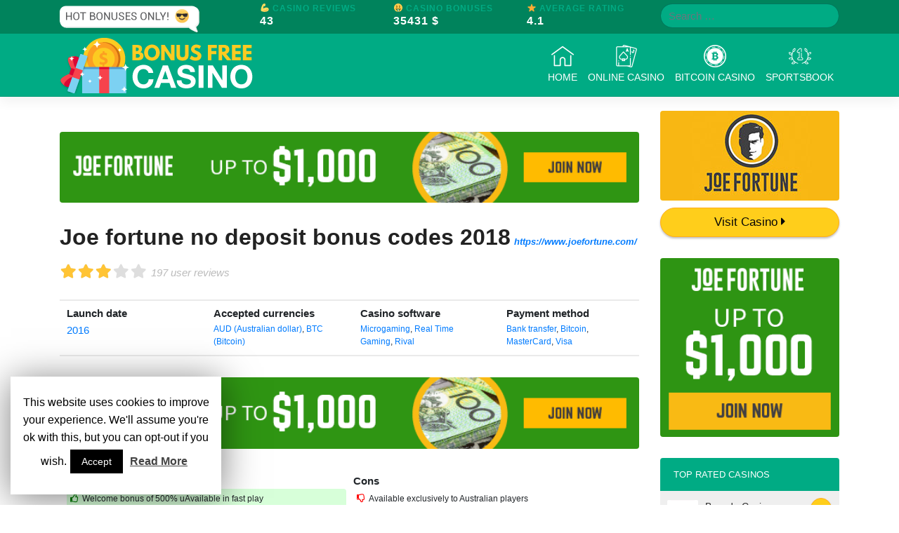

--- FILE ---
content_type: text/html; charset=UTF-8
request_url: https://bonus-casino-free.com/review/joe-fortune-no-deposit-bonus-codes-2018/
body_size: 14011
content:
<!DOCTYPE html>
<html lang="en-US">
<head>
    <meta charset="UTF-8">
    <meta name="viewport" content="width=device-width, initial-scale=1">
    <meta http-equiv="X-UA-Compatible" content="IE=edge">
    <link rel="profile" href="http://gmpg.org/xfn/11">
    <link rel="pingback" href="https://bonus-casino-free.com/xmlrpc.php">
    
<style>

    header#masthead{
        background-color: #00ab84;
    }

    header#masthead .top-bar{
        background-color: #00835c;
    }

    .top-bar span.title {
        color: #00ab84;
    }

    body:not(.theme-preset-active) #page-sub-header h1{
        color: #00ab84;
    }

    .row.reviews-table-title i {
        color: #00ab84;
    }

    li.list-group-item.rank-table-heading {
        background: #00ab84;
    }

    a.ranked-play{
        background: #00ab84;
    }

    .ranked-play-clear {
        color: #00ab84 !important;
    }

    a{
        color: #00ab84;
    }

    .btn-play{
        color: #fff;
        background-color: #00ab84;
        border-color: #00ab84;
    }

    .btn-play:hover {
        color: #fff;
        background-color: #00835c;
        border-color: #00835c;
    }

    .btn-outline-play {
        color: #00ab84;
        background-color: transparent;
        background-image: none;
        border-color: #00ab84 !important;
    }

    .btn-outline-play:hover {
        color: #fff;
        background-color: #00ab84;
        border-color: #00ab84;
    }

    .showmore-button {
        background-color: #00ab84;
    }

    a.rank_element .rank_rating span{
        background: #00ab84;
    }

    span.free-bonus{
        background: #00ab84;
    }

    .bonus-code-header {
        background: #00ab84;
    }

</style>

            <script type="application/ld+json">
                {
                    "@context": "http://schema.org/",
                    "@type": "Review",
                    "itemReviewed": {
                        "@type": "Thing",
                        "url": "https://bonus-casino-free.com/review/joe-fortune-no-deposit-bonus-codes-2018/",
                        "image": "https://bonus-casino-free.com/wp-content/uploads/2019/05/joefortune-giallo.jpg",
                        "name": "Joe fortune no deposit bonus codes 2018"
                    },
                    "reviewRating": {
                        "@type": "Rating",
                        "ratingValue": "3",
                        "bestRating": "5"
                    },
                    "name": "Joe fortune no deposit bonus codes 2018",
                    "author": {
                        "@type": "Organization",
                        "name": "Bonus Casino Free"
                    },
                    "reviewBody": "<br>Discover <b>Joe fortune no deposit bonus codes 2018</b>!<br>Joe desires to indicate you a rip sn...",
                    "publisher": {
                        "@type": "Organization",
                        "name": "Bonus Casino Free"
                    }
                }
            </script>
            <script type="application/ld+json">
        {
            "@context": "https://schema.org",
            "@type": "WebSite",
            "url": "https://bonus-casino-free.com/",
            "potentialAction": {
                "@type": "SearchAction",
                "target": "https://bonus-casino-free.com/?s={search_term_string}",
                "query-input": "required name=search_term_string"
            }
        }
    </script>
        <!-- Matomo -->
    <script type="text/javascript">
        var _paq = window._paq || [];
        /* tracker methods like "setCustomDimension" should be called before "trackPageView" */
        _paq.push(['trackPageView']);
        _paq.push(['enableLinkTracking']);
        (function() {
            var u="//server1988.com/PIWIK/piwik/";
            _paq.push(['setTrackerUrl', u+'matomo.php']);
            _paq.push(['setSiteId', '40']);
            var d=document, g=d.createElement('script'), s=d.getElementsByTagName('script')[0];
            g.type='text/javascript'; g.async=true; g.defer=true; g.src=u+'matomo.js'; s.parentNode.insertBefore(g,s);
        })();
    </script>
    <!-- End Matomo Code -->
    <!-- Global site tag (gtag.js) - Google Analytics -->
    <script async src="https://www.googletagmanager.com/gtag/js?id=UA-97413414-34"></script>
    <script>
        window.dataLayer = window.dataLayer || [];
        function gtag(){dataLayer.push(arguments);}
        gtag('js', new Date());

        gtag('config', 'UA-97413414-34');
    </script>
    <!-- Hotjar Tracking Code for https://bonus-casino-free.com/ -->
    <script>
        (function(h,o,t,j,a,r){
            h.hj=h.hj||function(){(h.hj.q=h.hj.q||[]).push(arguments)};
            h._hjSettings={hjid:1348973,hjsv:6};
            a=o.getElementsByTagName('head')[0];
            r=o.createElement('script');r.async=1;
            r.src=t+h._hjSettings.hjid+j+h._hjSettings.hjsv;
            a.appendChild(r);
        })(window,document,'https://static.hotjar.com/c/hotjar-','.js?sv=');
    </script>
    
	<!-- This site is optimized with the Yoast SEO plugin v14.3 - https://yoast.com/wordpress/plugins/seo/ -->
	<title>Joe fortune no deposit bonus codes 2018 | 🎁 Your Bonus Casino Free in just 1 click!</title>
	<meta name="description" content="Joe fortune no deposit bonus codes 2018 2025 | 👌💯 Hot Offers only ❤️🔥🔥 | 🆓 Enjoy Your BONUS 🆓 | Discover Joe fortune no deposit bonus codes 2018!Joe desires to indicate you a rip snorter of a time. Just use the Joe Fortune Casino no deposit bonus" />
	<meta name="robots" content="index, follow" />
	<meta name="googlebot" content="index, follow, max-snippet:-1, max-image-preview:large, max-video-preview:-1" />
	<meta name="bingbot" content="index, follow, max-snippet:-1, max-image-preview:large, max-video-preview:-1" />
	<link rel="canonical" href="https://bonus-casino-free.com/review/joe-fortune-no-deposit-bonus-codes-2018/" />
	<meta property="og:locale" content="en_US" />
	<meta property="og:type" content="article" />
	<meta property="og:title" content="Joe fortune no deposit bonus codes 2018 | 🎁 Your Bonus Casino Free in just 1 click!" />
	<meta property="og:description" content="Joe fortune no deposit bonus codes 2018 2025 | 👌💯 Hot Offers only ❤️🔥🔥 | 🆓 Enjoy Your BONUS 🆓 | Discover Joe fortune no deposit bonus codes 2018!Joe desires to indicate you a rip snorter of a time. Just use the Joe Fortune Casino no deposit bonus" />
	<meta property="og:url" content="https://bonus-casino-free.com/review/joe-fortune-no-deposit-bonus-codes-2018/" />
	<meta property="og:site_name" content="Bonus Casino Free" />
	<meta property="article:modified_time" content="2020-04-06T14:52:59+00:00" />
	<meta name="twitter:card" content="summary_large_image" />
	<script type="application/ld+json" class="yoast-schema-graph">{"@context":"https://schema.org","@graph":[{"@type":"WebSite","@id":"https://bonus-casino-free.com/#website","url":"https://bonus-casino-free.com/","name":"Bonus Casino Free","description":"Lorem ipsum dolor sit amet, consectetur adipiscing elit. Sed a neque eget justo congue mattis. Ut at sapien non orci pharetra fringilla a et ante.","potentialAction":[{"@type":"SearchAction","target":"https://bonus-casino-free.com/?s={search_term_string}","query-input":"required name=search_term_string"}],"inLanguage":"en-US"},{"@type":"WebPage","@id":"https://bonus-casino-free.com/review/joe-fortune-no-deposit-bonus-codes-2018/#webpage","url":"https://bonus-casino-free.com/review/joe-fortune-no-deposit-bonus-codes-2018/","name":"Joe fortune no deposit bonus codes 2018 | \ud83c\udf81 Your Bonus Casino Free in just 1 click!","isPartOf":{"@id":"https://bonus-casino-free.com/#website"},"datePublished":"2019-10-24T18:12:10+00:00","dateModified":"2020-04-06T14:52:59+00:00","description":"Joe fortune no deposit bonus codes 2018 2025 | \ud83d\udc4c\ud83d\udcaf Hot Offers only \u2764\ufe0f\ud83d\udd25\ud83d\udd25 | \ud83c\udd93 Enjoy Your BONUS \ud83c\udd93 | Discover Joe fortune no deposit bonus codes 2018!Joe desires to indicate you a rip snorter of a time. Just use the Joe Fortune Casino no deposit bonus","inLanguage":"en-US","potentialAction":[{"@type":"ReadAction","target":["https://bonus-casino-free.com/review/joe-fortune-no-deposit-bonus-codes-2018/"]}]}]}</script>
	<!-- / Yoast SEO plugin. -->


<link rel='dns-prefetch' href='//ajax.googleapis.com' />
<link rel='dns-prefetch' href='//use.fontawesome.com' />
<link rel='dns-prefetch' href='//s.w.org' />
<link rel="alternate" type="application/rss+xml" title="Bonus Casino Free &raquo; Feed" href="https://bonus-casino-free.com/feed/" />
<link rel="alternate" type="application/rss+xml" title="Bonus Casino Free &raquo; Comments Feed" href="https://bonus-casino-free.com/comments/feed/" />
		<script type="text/javascript">
			window._wpemojiSettings = {"baseUrl":"https:\/\/s.w.org\/images\/core\/emoji\/12.0.0-1\/72x72\/","ext":".png","svgUrl":"https:\/\/s.w.org\/images\/core\/emoji\/12.0.0-1\/svg\/","svgExt":".svg","source":{"concatemoji":"https:\/\/bonus-casino-free.com\/wp-includes\/js\/wp-emoji-release.min.js?ver=5.3.20"}};
			!function(e,a,t){var n,r,o,i=a.createElement("canvas"),p=i.getContext&&i.getContext("2d");function s(e,t){var a=String.fromCharCode;p.clearRect(0,0,i.width,i.height),p.fillText(a.apply(this,e),0,0);e=i.toDataURL();return p.clearRect(0,0,i.width,i.height),p.fillText(a.apply(this,t),0,0),e===i.toDataURL()}function c(e){var t=a.createElement("script");t.src=e,t.defer=t.type="text/javascript",a.getElementsByTagName("head")[0].appendChild(t)}for(o=Array("flag","emoji"),t.supports={everything:!0,everythingExceptFlag:!0},r=0;r<o.length;r++)t.supports[o[r]]=function(e){if(!p||!p.fillText)return!1;switch(p.textBaseline="top",p.font="600 32px Arial",e){case"flag":return s([127987,65039,8205,9895,65039],[127987,65039,8203,9895,65039])?!1:!s([55356,56826,55356,56819],[55356,56826,8203,55356,56819])&&!s([55356,57332,56128,56423,56128,56418,56128,56421,56128,56430,56128,56423,56128,56447],[55356,57332,8203,56128,56423,8203,56128,56418,8203,56128,56421,8203,56128,56430,8203,56128,56423,8203,56128,56447]);case"emoji":return!s([55357,56424,55356,57342,8205,55358,56605,8205,55357,56424,55356,57340],[55357,56424,55356,57342,8203,55358,56605,8203,55357,56424,55356,57340])}return!1}(o[r]),t.supports.everything=t.supports.everything&&t.supports[o[r]],"flag"!==o[r]&&(t.supports.everythingExceptFlag=t.supports.everythingExceptFlag&&t.supports[o[r]]);t.supports.everythingExceptFlag=t.supports.everythingExceptFlag&&!t.supports.flag,t.DOMReady=!1,t.readyCallback=function(){t.DOMReady=!0},t.supports.everything||(n=function(){t.readyCallback()},a.addEventListener?(a.addEventListener("DOMContentLoaded",n,!1),e.addEventListener("load",n,!1)):(e.attachEvent("onload",n),a.attachEvent("onreadystatechange",function(){"complete"===a.readyState&&t.readyCallback()})),(n=t.source||{}).concatemoji?c(n.concatemoji):n.wpemoji&&n.twemoji&&(c(n.twemoji),c(n.wpemoji)))}(window,document,window._wpemojiSettings);
		</script>
		<style type="text/css">
img.wp-smiley,
img.emoji {
	display: inline !important;
	border: none !important;
	box-shadow: none !important;
	height: 1em !important;
	width: 1em !important;
	margin: 0 .07em !important;
	vertical-align: -0.1em !important;
	background: none !important;
	padding: 0 !important;
}
</style>
	<link rel='stylesheet' id='wp-block-library-css'  href='https://bonus-casino-free.com/wp-includes/css/dist/block-library/style.min.css?ver=5.3.20' type='text/css' media='all' />
<link rel='stylesheet' id='contact-form-7-css'  href='https://bonus-casino-free.com/wp-content/plugins/contact-form-7/includes/css/styles.css?ver=5.1.9' type='text/css' media='all' />
<link rel='stylesheet' id='cookie-law-info-css'  href='https://bonus-casino-free.com/wp-content/plugins/cookie-law-info/public/css/cookie-law-info-public.css?ver=1.8.8' type='text/css' media='all' />
<link rel='stylesheet' id='cookie-law-info-gdpr-css'  href='https://bonus-casino-free.com/wp-content/plugins/cookie-law-info/public/css/cookie-law-info-gdpr.css?ver=1.8.8' type='text/css' media='all' />
<link rel='stylesheet' id='collapseomatic-css-css'  href='https://bonus-casino-free.com/wp-content/plugins/jquery-collapse-o-matic/light_style.css?ver=1.6' type='text/css' media='all' />
<link rel='stylesheet' id='widgetopts-styles-css'  href='https://bonus-casino-free.com/wp-content/plugins/widget-options/assets/css/widget-options.css' type='text/css' media='all' />
<link rel='stylesheet' id='wp-bootstrap-starter-bootstrap-css-css'  href='https://bonus-casino-free.com/wp-content/themes/bonus-casino-free/inc/assets/css/bootstrap.min.css?ver=5.3.20' type='text/css' media='all' />
<link rel='stylesheet' id='wp-bootstrap-pro-fontawesome-cdn-css'  href='https://use.fontawesome.com/releases/v5.8.1/css/all.css?ver=5.3.20' type='text/css' media='all' />
<link rel='stylesheet' id='wp-bootstrap-starter-style-css'  href='https://bonus-casino-free.com/wp-content/themes/bonus-casino-free/style.css?ver=5.3.20' type='text/css' media='all' />
<!--[if lt IE 9]>
<link rel='stylesheet' id='vc_lte_ie9-css'  href='https://bonus-casino-free.com/wp-content/plugins/js_composer%204/assets/css/vc_lte_ie9.min.css?ver=6.0.2' type='text/css' media='screen' />
<![endif]-->
<script type='text/javascript' src='https://bonus-casino-free.com/wp-includes/js/jquery/jquery.js?ver=1.12.4-wp'></script>
<script type='text/javascript' src='https://bonus-casino-free.com/wp-includes/js/jquery/jquery-migrate.min.js?ver=1.4.1'></script>
<script type='text/javascript'>
/* <![CDATA[ */
var Cli_Data = {"nn_cookie_ids":[],"cookielist":[]};
var log_object = {"ajax_url":"https:\/\/bonus-casino-free.com\/wp-admin\/admin-ajax.php"};
/* ]]> */
</script>
<script type='text/javascript' src='https://bonus-casino-free.com/wp-content/plugins/cookie-law-info/public/js/cookie-law-info-public.js?ver=1.8.8'></script>
<!--[if lt IE 9]>
<script type='text/javascript' src='https://bonus-casino-free.com/wp-content/themes/bonus-casino-free/inc/assets/js/html5.js?ver=3.7.0'></script>
<![endif]-->
<link rel='https://api.w.org/' href='https://bonus-casino-free.com/wp-json/' />
<link rel="EditURI" type="application/rsd+xml" title="RSD" href="https://bonus-casino-free.com/xmlrpc.php?rsd" />
<link rel="wlwmanifest" type="application/wlwmanifest+xml" href="https://bonus-casino-free.com/wp-includes/wlwmanifest.xml" /> 
<meta name="generator" content="WordPress 5.3.20" />
<link rel='shortlink' href='https://bonus-casino-free.com/?p=12538' />
<link rel="alternate" type="application/json+oembed" href="https://bonus-casino-free.com/wp-json/oembed/1.0/embed?url=https%3A%2F%2Fbonus-casino-free.com%2Freview%2Fjoe-fortune-no-deposit-bonus-codes-2018%2F" />
<link rel="alternate" type="text/xml+oembed" href="https://bonus-casino-free.com/wp-json/oembed/1.0/embed?url=https%3A%2F%2Fbonus-casino-free.com%2Freview%2Fjoe-fortune-no-deposit-bonus-codes-2018%2F&#038;format=xml" />
<script type="text/javascript">
            var ajaxurl = "https://bonus-casino-free.com/wp-admin/admin-ajax.php";
        </script><script async defer src="//assets.pinterest.com/js/pinit.js"></script>    <style type="text/css">
        #page-sub-header {
            background: #fff;
        }
    </style>
    <meta name="generator" content="Powered by WPBakery Page Builder - drag and drop page builder for WordPress."/>
	<style type="text/css">
	        a.site-title,
		.site-description {
			color: #ffffff;
		}
		</style>
	<!-- There is no amphtml version available for this URL. --><link rel="icon" href="https://bonus-casino-free.com/wp-content/uploads/2019/05/bonus-casino-free-favicon-150x150.png" sizes="32x32" />
<link rel="icon" href="https://bonus-casino-free.com/wp-content/uploads/2019/05/bonus-casino-free-favicon-300x300.png" sizes="192x192" />
<link rel="apple-touch-icon-precomposed" href="https://bonus-casino-free.com/wp-content/uploads/2019/05/bonus-casino-free-favicon-300x300.png" />
<meta name="msapplication-TileImage" content="https://bonus-casino-free.com/wp-content/uploads/2019/05/bonus-casino-free-favicon-300x300.png" />
<noscript><style type="text/css"> .wpb_animate_when_almost_visible { opacity: 1; }</style></noscript></head>

<body class="reviews-template-default single single-reviews postid-12538 wp-custom-logo wpb-js-composer js-comp-ver-6.0.2 vc_responsive">
<div id="page" class="site">
	<header id="masthead" class="site-header navbar-static-top navbar-light" role="banner">
        <div class="top-bar">
            <div class="container">
                <div class="row">
                    <div class="col-md-3 no-mobile">
                     <img src="/wp-content/uploads/2019/05/emoji.png">
                    </div>
                    <div class="col-md-6">
                        <div class="row">
                    <div class=" col-md-4 col-4 top-bar-casino-reviews">
                        <span class="title">💪 Casino Reviews</span>
                        <p class="number-top-bar m-0">43</p>
                    </div>
                    <div class="col-md-4 col-4 top-bar-casino-bonuses">
                        <span class="title">🤑 Casino Bonuses</span>
                        <p class="number-top-bar m-0">35431 $</p>
                    </div>
                    <div class="col-md-4 col-4 top-bar-free-spins">
                        <span class="title">⭐ Average Rating</span>
                        <p class="number-top-bar m-0">4.1</p>
                    </div>
                        </div>
                </div>
                    <div class="col-md-3 top-bar-search">
                        <form role="search" method="get" class="search-form" action="https://bonus-casino-free.com/">
    <label>
        <input type="search" class="search-field form-control" placeholder="Search &hellip;" value="" name="s" title="Search for:">
    </label>
    <input type="submit" class="search-submit btn btn-default btn-sm btn-play" value="Search">
</form>                    </div>
                </div>
            </div>
        </div>
        <div class="container">
            <nav class="navbar navbar-expand-xl p-0">
                <div class="navbar-brand">
                                                                    <a href="https://bonus-casino-free.com/">
                            <img src="https://bonus-casino-free.com/wp-content/uploads/2019/05/bonus-casino-free-logo.png" alt="Bonus Casino Free Logo">
                        </a>
                    
                </div>
                <button class="navbar-toggler" type="button" data-toggle="collapse" data-target="#main-nav" aria-controls="" aria-expanded="false" aria-label="Toggle navigation">
                    <span class="navbar-toggler-icon"></span>
                </button>

                <div id="main-nav" class="collapse navbar-collapse justify-content-end"><ul id="menu-primary-menu" class="navbar-nav"><li id="menu-item-36" class="nav-item menu-item menu-item-type-custom menu-item-object-custom menu-item-home menu-item-36"><a title="&lt;img src=&#039;https://bonus-casino-free.com/wp-content/uploads/2019/04/home.png&#039; class=&#039;menu-icon&#039; alt=&#039;Home menu icon&#039;&gt;Home" href="http://bonus-casino-free.com/" class="nav-link"><img src='https://bonus-casino-free.com/wp-content/uploads/2019/04/home.png' class='menu-icon' alt='Home menu icon'>Home</a></li>
<li id="menu-item-3502" class="nav-item menu-item menu-item-type-custom menu-item-object-custom menu-item-3502"><a title="&lt;img src=&#039;https://bonus-casino-free.com/wp-content/uploads/2019/04/poker.png&#039; class=&#039;menu-icon&#039; alt=&#039;Online Casino menu icon&#039;&gt;Online Casino" href="https://bonus-casino-free.com/category/online-casino/" class="nav-link"><img src='https://bonus-casino-free.com/wp-content/uploads/2019/04/poker.png' class='menu-icon' alt='Online Casino menu icon'>Online Casino</a></li>
<li id="menu-item-3503" class="nav-item menu-item menu-item-type-custom menu-item-object-custom menu-item-3503"><a title="&lt;img src=&#039;https://bonus-casino-free.com/wp-content/uploads/2019/05/bitcoin.png&#039; class=&#039;menu-icon&#039; alt=&#039;Bitcoin Casino menu icon&#039;&gt;Bitcoin Casino" href="https://bonus-casino-free.com/category/bitcoin-casino/" class="nav-link"><img src='https://bonus-casino-free.com/wp-content/uploads/2019/05/bitcoin.png' class='menu-icon' alt='Bitcoin Casino menu icon'>Bitcoin Casino</a></li>
<li id="menu-item-9561" class="nav-item menu-item menu-item-type-custom menu-item-object-custom menu-item-9561"><a title="&lt;img src=&#039;https://bonus-casino-free.com/wp-content/uploads/2019/05/sportsbook.png&#039; class=&#039;menu-icon&#039; alt=&#039;Sportsbook menu icon&#039;&gt;Sportsbook" href="https://bonus-casino-free.com/category/sportsbook/" class="nav-link"><img src='https://bonus-casino-free.com/wp-content/uploads/2019/05/sportsbook.png' class='menu-icon' alt='Sportsbook menu icon'>Sportsbook</a></li>
</ul></div>
            </nav>
        </div>
	</header><!-- #masthead -->
	<div id="content" class="site-content">
		<div class="container">
			<div class="row">
	<section id="primary" class="content-area col-sm-12 col-lg-9 col-md-9">
		<main id="main" class="site-main" role="main">
            <div class="archive-header-image"><a href="https://bonus-casino-free.com/go/joe-fortune-casino-2/"><img src="https://bonus-casino-free.com/wp-content/uploads/2019/05/joe-fortune-728x90.gif" alt="Joe Fortune Casino Banner" /></a></div>            <header class="page-header">
                <div class="title-row"><h1 class="post-title">Joe fortune no deposit bonus codes 2018<a class="archive-website-url" href="https://bonus-casino-free.com/go/joe-fortune-casino/">https://www.joefortune.com/</a></h1><div class="rating-stars"><span class="stars off"><i class="fa fa-star" aria-hidden="true"></i><i class="fa fa-star" aria-hidden="true"></i><i class="fa fa-star" aria-hidden="true"></i><i class="fa fa-star" aria-hidden="true"></i><i class="fa fa-star" aria-hidden="true"></i></span><span class="stars on" style="width:60%"><i class="fa fa-star" aria-hidden="true"></i><i class="fa fa-star" aria-hidden="true"></i><i class="fa fa-star" aria-hidden="true"></i><i class="fa fa-star" aria-hidden="true"></i><i class="fa fa-star" aria-hidden="true"></i></span></div><span class="rating-text">197 user reviews</span></div><div class="general-description"><br>Discover <b>Joe fortune no deposit bonus codes 2018</b>!<br>Joe desires to indicate you a rip snorter of a time. Just use the Joe Fortune Casino no deposit bonus codes JOINJOE200 to get your whopping 200% Welcome Bonus as much as $1,000 in your first deposit. The house web page also advertises a number of on-line slot video games similar to Aussie Rules, Diamond Cherries, Stinky Socks, Eat Them All and Aztec’s Treasure which all feature beneath Joe’s picks. Joe Fortune Casino is Australia’s latest online on line casino.
'How' is what you wonder? Well, with its Everyday Deposit Bonus, you stand an opportunity to earn a 100% Match Bonus up to $50 on the first deposit of every day. The bonus funds obtained beneath this promotion are topic to 30 occasions wagering requirements. Redeem promo code in order to declare this promotional provide.
We have a solution. Subscribe to our publication and obtain the most recent on line casino bonuses, codes, unique offers, news and reviews immediately in your mail. This up to date list incorporates all bonuses belonging to Joe Fortune. At the moment it accommodates three bonuses sorted by the latest obtainable promotion. Feel free to browse this web page to seek out your bonus or learn Joe Fortune evaluation.<br>Thanks to: Joe fortune no deposit bonus codes 2018.</div>                <div class="archive-general-info container"><div class="row"><div class="col-md-3"><p class="launch_date"><b>Launch date</b><a href="https://bonus-casino-free.com/casino-category/established/2016/"> 2016</a></p></div><div class="col-md-3"><p class="currencies"><b>Accepted currencies</b><span> <a href="https://bonus-casino-free.com/casino-category/accepted-currencies/aud-australian-dollar/"> AUD (Australian dollar)</a>,<a href="https://bonus-casino-free.com/casino-category/accepted-currencies/btc-bitcoin/"> BTC (Bitcoin)</a></span></p></div><div class="col-md-3"><p class="casino_software"><b>Casino software</b><span> <a href="https://bonus-casino-free.com/casino-category/software/microgaming/"> Microgaming</a>,<a href="https://bonus-casino-free.com/casino-category/software/real-time-gaming/"> Real Time Gaming</a>,<a href="https://bonus-casino-free.com/casino-category/software/rival/"> Rival</a></span></p></div><div class="col-md-3"><p class="payment_method"><b>Payment method</b><span> <a href="https://bonus-casino-free.com/casino-category/withdrawal-and-deposit-method/bank-transfer/"> Bank transfer</a>,<a href="https://bonus-casino-free.com/casino-category/withdrawal-and-deposit-method/bitcoin/"> Bitcoin</a>,<a href="https://bonus-casino-free.com/casino-category/withdrawal-and-deposit-method/mastercard/"> MasterCard</a>,<a href="https://bonus-casino-free.com/casino-category/withdrawal-and-deposit-method/visa/"> Visa</a></span></p></div></div></div>                <div class="archive-header-image"><a href="https://bonus-casino-free.com/go/joe-fortune-casino-2/"><img src="https://bonus-casino-free.com/wp-content/uploads/2019/05/joe-fortune-728x90.gif" alt="Joe Fortune Casino Banner" /></a></div>            </header><!-- .page-header -->
            <div class="post-content">
                <div class="archive-pros-cons row"><div class="col-sm-6 pros"><ul class="pros-style"><b>Pro</b><li>Welcome bonus of 500% uAvailable in fast play</li><li>Mobile casino available </li><li>Live chat available</li><li>Website fastened with SSL security</li></ul></div><div class="col-sm-6 cons"><ul class="cons-style"><b>Cons</b><li>Available exclusively to Australian players</li><li>No reside casino</li><li>Live discussion available from 08:00 to 00:00 AEST</li></ul></div></div>                <div class="archive-not-available-states alert alert-danger"><ul class="restricted-states"><b><i class="fas fa-ban"></i>Restricted Countries:</b><li><a href="https://bonus-casino-free.com/casino-category/countries/only-australian-can-play/"> Only Australian can play</a></li></ul></div>                <div id="screenshotsCarousel" class="carousel slide" data-ride="carousel"><ol class="carousel-indicators"><li data-target="#screenshotsCarousel" data-slide-to="0" class="active"></li><li data-target="#screenshotsCarousel" data-slide-to="1"></li><li data-target="#screenshotsCarousel" data-slide-to="2"></li></ol><div class="carousel-inner"><div class="carousel-item active"><img class="d-block w-100" src="https://bonus-casino-free.com/wp-content/uploads/2019/05/joefortune-screen-1.jpg" alt="Joe Fortune Casino"></div><div class="carousel-item"><img class="d-block w-100" src="https://bonus-casino-free.com/wp-content/uploads/2019/05/joefortune-screen-2.jpg" alt="Joe Fortune Casino"></div><div class="carousel-item"><img class="d-block w-100" src="https://bonus-casino-free.com/wp-content/uploads/2019/05/joefortune-screen-3.jpg" alt="Joe Fortune Casino"></div><a class="carousel-control-prev" href="#screenshotsCarousel" role="button" data-slide="prev"><span class="carousel-control-prev-icon" aria-hidden="true"></span><span class="sr-only">Previous</span></a><a class="carousel-control-next" href="#screenshotsCarousel" role="button" data-slide="next"><span class="carousel-control-next-icon" aria-hidden="true"></span><span class="sr-only">Next</span></a></div></div>                <hr/>
                <div class="table_small"><div class="row reviews-table-title"><div class="col-lg-6 col-md-12 col-12 justify-content-center align-self-center"><h2><i class="far fa-thumbs-up"></i> - November 2025</h2></div><div class="col-lg-6 col-md-12 col-12 text-center justify-content-center align-self-center table-description"><div class="col-md-4 col-md-4 col-4" style="float: left"><p class="small table-desc"><i class="fas fa-check-circle" aria-hidden="true" style="color: #2ecc71"></i> EXPERTLY REVIEWED</p></div><div class="col-md-4 col-md-4 col-4" style="float: left"><p class="small table-desc"><i class="fas fa-mobile" style="color: #3498db"></i> MOBILE FRIENDLY</p></div><div class="col-md-4 col-md-4 col-4" style="float: left"><p class="small table-desc"><i class="far fa-clock" style="color: #2c3e50"></i> FAST PAYOUTS</p></div></div></div><ul class="list-group reviews-table"><li class="list-group-item rank-table-heading"><div class="row row-eq-height"><div class="col-lg-3 col-md-12 col-12 text-center justify-content-center align-self-center"><span>Casino</span></div><div class="col-lg-3 col-md-12 col-12 text-center justify-content-center align-self-center"><span>Rating</span></div><div class="col-lg-2 col-md-12 col-12 text-center justify-content-center align-self-center"><span>Bonus</span></div><div class="col-lg-4 col-md-12 col-12 text-center justify-content-center align-self-center"><span>Visit Casino</span></div></div></li><li class="list-group-item"><div class="row row-eq-height"><div class="col-lg-3 col-md-12 col-12 image-rank text-center justify-content-center align-self-center"><div class="row"><div class="col-lg-2"><span class="number_rank">1</span></div><div class="col-lg-10"><a href="https://bonus-casino-free.com/casino/bovada-casino/"><img src="https://bonus-casino-free.com/wp-content/uploads/2019/05/bovada-rosso.jpg" alt="Joe Fortune Casino Banner"/></a></div></div></div><div class="col-lg-3 col-md-6 col-6 rating-rank text-center justify-content-center align-self-center"><div><span style="font-size:15px"><div class="rating-stars"><span class="stars off"><i class="fa fa-star" aria-hidden="true"></i><i class="fa fa-star" aria-hidden="true"></i><i class="fa fa-star" aria-hidden="true"></i><i class="fa fa-star" aria-hidden="true"></i><i class="fa fa-star" aria-hidden="true"></i></span><span class="stars on" style="width:100%"><i class="fa fa-star" aria-hidden="true"></i><i class="fa fa-star" aria-hidden="true"></i><i class="fa fa-star" aria-hidden="true"></i><i class="fa fa-star" aria-hidden="true"></i><i class="fa fa-star" aria-hidden="true"></i></span></div></span></div><p class="users-rating">1105 user reviews</p><a href="https://bonus-casino-free.com/casino/bovada-casino/" class="review-link-rank">Expert review <i class="fa fa-caret-right"></i></a></div><div class="col-lg-2 col-md-6 col-6 ranked-descr-div text-center justify-content-center align-self-center"><p class="ranked-descr"><p class="small">Get your 100% Match Bonus up to $<span class='bonus-value'>1000</span>!</p></p></div><div class="col-lg-4 col-md-12 col-12 text-center justify-content-center align-self-center"><a href="https://bonus-casino-free.com/go/bovada-casino/" class="btn btn-default btn-block btn-lg ranked-play">Visit Casino <br><p class="small">Go To Bovada Casino <i class="fa fa-caret-right"></i></p></a><a href="https://bonus-casino-free.com/go/bovada-casino/" class="ranked-play-clear"><p class="small" style="margin-top: 10px !important;">https://www.bovada.lv/?overlay=join</p></a></div></div></li><li class="list-group-item"><div class="row row-eq-height"><div class="col-lg-3 col-md-12 col-12 image-rank text-center justify-content-center align-self-center"><div class="row"><div class="col-lg-2"><span class="number_rank">2</span></div><div class="col-lg-10"><a href="https://bonus-casino-free.com/casino/ignition-casino/"><img src="https://bonus-casino-free.com/wp-content/uploads/2019/05/ignition-nero-1.jpg" alt="Joe Fortune Casino Banner"/></a></div></div></div><div class="col-lg-3 col-md-6 col-6 rating-rank text-center justify-content-center align-self-center"><div><span style="font-size:15px"><div class="rating-stars"><span class="stars off"><i class="fa fa-star" aria-hidden="true"></i><i class="fa fa-star" aria-hidden="true"></i><i class="fa fa-star" aria-hidden="true"></i><i class="fa fa-star" aria-hidden="true"></i><i class="fa fa-star" aria-hidden="true"></i></span><span class="stars on" style="width:90%"><i class="fa fa-star" aria-hidden="true"></i><i class="fa fa-star" aria-hidden="true"></i><i class="fa fa-star" aria-hidden="true"></i><i class="fa fa-star" aria-hidden="true"></i><i class="fa fa-star" aria-hidden="true"></i></span></div></span></div><p class="users-rating">791 players reviews</p><a href="https://bonus-casino-free.com/casino/ignition-casino/" class="review-link-rank">Expert review <i class="fa fa-caret-right"></i></a></div><div class="col-lg-2 col-md-6 col-6 ranked-descr-div text-center justify-content-center align-self-center"><p class="ranked-descr"><p class="small">200% match bonus up to <span class='bonus-value'>2000</span></p></p></div><div class="col-lg-4 col-md-12 col-12 text-center justify-content-center align-self-center"><a href="https://bonus-casino-free.com/go/ignition-casino-2/" class="btn btn-default btn-block btn-lg ranked-play">Visit Casino <br><p class="small">Go To Ignition Casino <i class="fa fa-caret-right"></i></p></a><a href="https://bonus-casino-free.com/go/ignition-casino-2/" class="ranked-play-clear"><p class="small" style="margin-top: 10px !important;">https://www.ignitioncasino.eu/?overlay=login</p></a></div></div></li><li class="list-group-item"><div class="row row-eq-height"><div class="col-lg-3 col-md-12 col-12 image-rank text-center justify-content-center align-self-center"><div class="row"><div class="col-lg-2"><span class="number_rank">3</span></div><div class="col-lg-10"><a href="https://bonus-casino-free.com/casino/888-casino/"><img src="https://bonus-casino-free.com/wp-content/uploads/2019/05/888-verde.jpg" alt="Joe Fortune Casino Banner"/></a></div></div></div><div class="col-lg-3 col-md-6 col-6 rating-rank text-center justify-content-center align-self-center"><div><span style="font-size:15px"><div class="rating-stars"><span class="stars off"><i class="fa fa-star" aria-hidden="true"></i><i class="fa fa-star" aria-hidden="true"></i><i class="fa fa-star" aria-hidden="true"></i><i class="fa fa-star" aria-hidden="true"></i><i class="fa fa-star" aria-hidden="true"></i></span><span class="stars on" style="width:100%"><i class="fa fa-star" aria-hidden="true"></i><i class="fa fa-star" aria-hidden="true"></i><i class="fa fa-star" aria-hidden="true"></i><i class="fa fa-star" aria-hidden="true"></i><i class="fa fa-star" aria-hidden="true"></i></span></div></span></div><p class="users-rating">1107 user reviews</p><a href="https://bonus-casino-free.com/casino/888-casino/" class="review-link-rank">Expert review <i class="fa fa-caret-right"></i></a></div><div class="col-lg-2 col-md-6 col-6 ranked-descr-div text-center justify-content-center align-self-center"><p class="ranked-descr"><p class="small">Get your <span class='bonus-value'>300</span>£ to play ''21''</p></p></div><div class="col-lg-4 col-md-12 col-12 text-center justify-content-center align-self-center"><a href="https://bonus-casino-free.com/go/888-casino-2/" class="btn btn-default btn-block btn-lg ranked-play">Visit Casino <br><p class="small">Go To 888 Casino <i class="fa fa-caret-right"></i></p></a><a href="https://bonus-casino-free.com/go/888-casino-2/" class="ranked-play-clear"><p class="small" style="margin-top: 10px !important;">https://www.888casino.com/</p></a></div></div></li><li class="list-group-item"><div class="row row-eq-height"><div class="col-lg-3 col-md-12 col-12 image-rank text-center justify-content-center align-self-center"><div class="row"><div class="col-lg-2"><span class="number_rank">4</span></div><div class="col-lg-10"><a href="https://bonus-casino-free.com/casino/bitstarz-casino/"><img src="https://bonus-casino-free.com/wp-content/uploads/2019/05/bitstarz-rosso.jpg" alt="Joe Fortune Casino Banner"/></a></div></div></div><div class="col-lg-3 col-md-6 col-6 rating-rank text-center justify-content-center align-self-center"><div><span style="font-size:15px"><div class="rating-stars"><span class="stars off"><i class="fa fa-star" aria-hidden="true"></i><i class="fa fa-star" aria-hidden="true"></i><i class="fa fa-star" aria-hidden="true"></i><i class="fa fa-star" aria-hidden="true"></i><i class="fa fa-star" aria-hidden="true"></i></span><span class="stars on" style="width:80%"><i class="fa fa-star" aria-hidden="true"></i><i class="fa fa-star" aria-hidden="true"></i><i class="fa fa-star" aria-hidden="true"></i><i class="fa fa-star" aria-hidden="true"></i><i class="fa fa-star" aria-hidden="true"></i></span></div></span></div><p class="users-rating">913 players reviews</p><a href="https://bonus-casino-free.com/casino/bitstarz-casino/" class="review-link-rank">Expert review <i class="fa fa-caret-right"></i></a></div><div class="col-lg-2 col-md-6 col-6 ranked-descr-div text-center justify-content-center align-self-center"><p class="ranked-descr"><p class="small">Up to <span class='bonus-value'>5</span> BTC</p></p></div><div class="col-lg-4 col-md-12 col-12 text-center justify-content-center align-self-center"><a href="https://bonus-casino-free.com/go/bitstarz-casino-2/" class="btn btn-default btn-block btn-lg ranked-play">Visit Casino <br><p class="small">Go To Bitstarz Casino <i class="fa fa-caret-right"></i></p></a><a href="https://bonus-casino-free.com/go/bitstarz-casino-2/" class="ranked-play-clear"><p class="small" style="margin-top: 10px !important;">https://www.bitstarz.com/</p></a></div></div></li><li class="list-group-item"><div class="row row-eq-height"><div class="col-lg-3 col-md-12 col-12 image-rank text-center justify-content-center align-self-center"><div class="row"><div class="col-lg-2"><span class="number_rank">5</span></div><div class="col-lg-10"><a href="https://bonus-casino-free.com/casino/mbit-casino/"><img src="https://bonus-casino-free.com/wp-content/uploads/2019/05/mbit-nero.jpg" alt="Joe Fortune Casino Banner"/></a></div></div></div><div class="col-lg-3 col-md-6 col-6 rating-rank text-center justify-content-center align-self-center"><div><span style="font-size:15px"><div class="rating-stars"><span class="stars off"><i class="fa fa-star" aria-hidden="true"></i><i class="fa fa-star" aria-hidden="true"></i><i class="fa fa-star" aria-hidden="true"></i><i class="fa fa-star" aria-hidden="true"></i><i class="fa fa-star" aria-hidden="true"></i></span><span class="stars on" style="width:90%"><i class="fa fa-star" aria-hidden="true"></i><i class="fa fa-star" aria-hidden="true"></i><i class="fa fa-star" aria-hidden="true"></i><i class="fa fa-star" aria-hidden="true"></i><i class="fa fa-star" aria-hidden="true"></i></span></div></span></div><p class="users-rating">895 user reviews</p><a href="https://bonus-casino-free.com/casino/mbit-casino/" class="review-link-rank">Expert review <i class="fa fa-caret-right"></i></a></div><div class="col-lg-2 col-md-6 col-6 ranked-descr-div text-center justify-content-center align-self-center"><p class="ranked-descr"><p class="small">Get up to <span class='bonus-value'>1</span> BTC on First Deposit!</p></p></div><div class="col-lg-4 col-md-12 col-12 text-center justify-content-center align-self-center"><a href="https://bonus-casino-free.com/go/mbit-casino-2/" class="btn btn-default btn-block btn-lg ranked-play">Visit Casino <br><p class="small">Go To Mbit Casino <i class="fa fa-caret-right"></i></p></a><a href="https://bonus-casino-free.com/go/mbit-casino-2/" class="ranked-play-clear"><p class="small" style="margin-top: 10px !important;">https://www.mbitcasino.com/</p></a></div></div></li><li class="list-group-item"><div class="row row-eq-height"><div class="col-lg-3 col-md-12 col-12 image-rank text-center justify-content-center align-self-center"><div class="row"><div class="col-lg-2"><span class="number_rank">6</span></div><div class="col-lg-10"><a href="https://bonus-casino-free.com/casino/jackpotcity-casino/"><img src="https://bonus-casino-free.com/wp-content/uploads/2019/05/jackpot-city-colorato.jpg" alt="Joe Fortune Casino Banner"/></a></div></div></div><div class="col-lg-3 col-md-6 col-6 rating-rank text-center justify-content-center align-self-center"><div><span style="font-size:15px"><div class="rating-stars"><span class="stars off"><i class="fa fa-star" aria-hidden="true"></i><i class="fa fa-star" aria-hidden="true"></i><i class="fa fa-star" aria-hidden="true"></i><i class="fa fa-star" aria-hidden="true"></i><i class="fa fa-star" aria-hidden="true"></i></span><span class="stars on" style="width:90%"><i class="fa fa-star" aria-hidden="true"></i><i class="fa fa-star" aria-hidden="true"></i><i class="fa fa-star" aria-hidden="true"></i><i class="fa fa-star" aria-hidden="true"></i><i class="fa fa-star" aria-hidden="true"></i></span></div></span></div><p class="users-rating">1042 user reviews</p><a href="https://bonus-casino-free.com/casino/jackpotcity-casino/" class="review-link-rank">Expert review <i class="fa fa-caret-right"></i></a></div><div class="col-lg-2 col-md-6 col-6 ranked-descr-div text-center justify-content-center align-self-center"><p class="ranked-descr"><p class="small">Welcome Bonus up to <span class='bonus-value'>200</span>€!</p></p></div><div class="col-lg-4 col-md-12 col-12 text-center justify-content-center align-self-center"><a href="https://bonus-casino-free.com/go/jackpot-city-casino/" class="btn btn-default btn-block btn-lg ranked-play">Visit Casino <br><p class="small">Go To Jackpot City Casino <i class="fa fa-caret-right"></i></p></a><a href="https://bonus-casino-free.com/go/jackpot-city-casino/" class="ranked-play-clear"><p class="small" style="margin-top: 10px !important;">https://www.jackpotcitycasino.com</p></a></div></div></li><li class="list-group-item"><div class="row row-eq-height"><div class="col-lg-3 col-md-12 col-12 image-rank text-center justify-content-center align-self-center"><div class="row"><div class="col-lg-2"><span class="number_rank">7</span></div><div class="col-lg-10"><a href="https://bonus-casino-free.com/casino/spin-casino/"><img src="https://bonus-casino-free.com/wp-content/uploads/2019/05/spincasino-bianco.jpg" alt="Joe Fortune Casino Banner"/></a></div></div></div><div class="col-lg-3 col-md-6 col-6 rating-rank text-center justify-content-center align-self-center"><div><span style="font-size:15px"><div class="rating-stars"><span class="stars off"><i class="fa fa-star" aria-hidden="true"></i><i class="fa fa-star" aria-hidden="true"></i><i class="fa fa-star" aria-hidden="true"></i><i class="fa fa-star" aria-hidden="true"></i><i class="fa fa-star" aria-hidden="true"></i></span><span class="stars on" style="width:90%"><i class="fa fa-star" aria-hidden="true"></i><i class="fa fa-star" aria-hidden="true"></i><i class="fa fa-star" aria-hidden="true"></i><i class="fa fa-star" aria-hidden="true"></i><i class="fa fa-star" aria-hidden="true"></i></span></div></span></div><p class="users-rating">998 player reviews</p><a href="https://bonus-casino-free.com/casino/spin-casino/" class="review-link-rank">Expert review <i class="fa fa-caret-right"></i></a></div><div class="col-lg-2 col-md-6 col-6 ranked-descr-div text-center justify-content-center align-self-center"><p class="ranked-descr"><p class="small">Get your <span class='bonus-value'>1000</span>$ Welcome Bonus!</p></p></div><div class="col-lg-4 col-md-12 col-12 text-center justify-content-center align-self-center"><a href="https://bonus-casino-free.com/go/spin-casino-2/" class="btn btn-default btn-block btn-lg ranked-play">Visit Casino <br><p class="small">Go To Spin Casino <i class="fa fa-caret-right"></i></p></a><a href="https://bonus-casino-free.com/go/spin-casino-2/" class="ranked-play-clear"><p class="small" style="margin-top: 10px !important;">https://auth.spincasino.com/en/registration/</p></a></div></div></li><li class="list-group-item"><div class="row row-eq-height"><div class="col-lg-3 col-md-12 col-12 image-rank text-center justify-content-center align-self-center"><div class="row"><div class="col-lg-2"><span class="number_rank">8</span></div><div class="col-lg-10"><a href="https://bonus-casino-free.com/casino/planet-7-casino/"><img src="https://bonus-casino-free.com/wp-content/uploads/2019/05/planet-7-nero.jpg" alt="Joe Fortune Casino Banner"/></a></div></div></div><div class="col-lg-3 col-md-6 col-6 rating-rank text-center justify-content-center align-self-center"><div><span style="font-size:15px"><div class="rating-stars"><span class="stars off"><i class="fa fa-star" aria-hidden="true"></i><i class="fa fa-star" aria-hidden="true"></i><i class="fa fa-star" aria-hidden="true"></i><i class="fa fa-star" aria-hidden="true"></i><i class="fa fa-star" aria-hidden="true"></i></span><span class="stars on" style="width:90%"><i class="fa fa-star" aria-hidden="true"></i><i class="fa fa-star" aria-hidden="true"></i><i class="fa fa-star" aria-hidden="true"></i><i class="fa fa-star" aria-hidden="true"></i><i class="fa fa-star" aria-hidden="true"></i></span></div></span></div><p class="users-rating">1048 players reviews</p><a href="https://bonus-casino-free.com/casino/planet-7-casino/" class="review-link-rank">Expert review <i class="fa fa-caret-right"></i></a></div><div class="col-lg-2 col-md-6 col-6 ranked-descr-div text-center justify-content-center align-self-center"><p class="ranked-descr"><p class="small">Get your <span class='bonus-value'>200</span>% Welcome Bonus!</p></p></div><div class="col-lg-4 col-md-12 col-12 text-center justify-content-center align-self-center"><a href="https://bonus-casino-free.com/go/planet-7-casino-2/" class="btn btn-default btn-block btn-lg ranked-play">Visit Casino <br><p class="small">Go To Planet 7 Casino <i class="fa fa-caret-right"></i></p></a><a href="https://bonus-casino-free.com/go/planet-7-casino-2/" class="ranked-play-clear"><p class="small" style="margin-top: 10px !important;">https://www.planet7casino.com/signup/</p></a></div></div></li><li class="list-group-item"><div class="row row-eq-height"><div class="col-lg-3 col-md-12 col-12 image-rank text-center justify-content-center align-self-center"><div class="row"><div class="col-lg-2"><span class="number_rank">9</span></div><div class="col-lg-10"><a href="https://bonus-casino-free.com/casino/silver-oak-casino/"><img src="https://bonus-casino-free.com/wp-content/uploads/2019/05/silveroak-blu.jpg" alt="Joe Fortune Casino Banner"/></a></div></div></div><div class="col-lg-3 col-md-6 col-6 rating-rank text-center justify-content-center align-self-center"><div><span style="font-size:15px"><div class="rating-stars"><span class="stars off"><i class="fa fa-star" aria-hidden="true"></i><i class="fa fa-star" aria-hidden="true"></i><i class="fa fa-star" aria-hidden="true"></i><i class="fa fa-star" aria-hidden="true"></i><i class="fa fa-star" aria-hidden="true"></i></span><span class="stars on" style="width:80%"><i class="fa fa-star" aria-hidden="true"></i><i class="fa fa-star" aria-hidden="true"></i><i class="fa fa-star" aria-hidden="true"></i><i class="fa fa-star" aria-hidden="true"></i><i class="fa fa-star" aria-hidden="true"></i></span></div></span></div><p class="users-rating">1037 player reviews</p><a href="https://bonus-casino-free.com/casino/silver-oak-casino/" class="review-link-rank">Expert review <i class="fa fa-caret-right"></i></a></div><div class="col-lg-2 col-md-6 col-6 ranked-descr-div text-center justify-content-center align-self-center"><p class="ranked-descr"><p class="small">150% match bonus up to $<span class='bonus-value'>100</span></p></p></div><div class="col-lg-4 col-md-12 col-12 text-center justify-content-center align-self-center"><a href="https://bonus-casino-free.com/go/silver-oak-casino-7/" class="btn btn-default btn-block btn-lg ranked-play">Visit Casino <br><p class="small">Go To Silver Oak Casino <i class="fa fa-caret-right"></i></p></a><a href="https://bonus-casino-free.com/go/silver-oak-casino-7/" class="ranked-play-clear"><p class="small" style="margin-top: 10px !important;">https://www.silveroakcasino.com/signup/?ds</p></a></div></div></li><li class="list-group-item"><div class="row row-eq-height"><div class="col-lg-3 col-md-12 col-12 image-rank text-center justify-content-center align-self-center"><div class="row"><div class="col-lg-2"><span class="number_rank">10</span></div><div class="col-lg-10"><a href="https://bonus-casino-free.com/casino/fortunejack-casino/"><img src="https://bonus-casino-free.com/wp-content/uploads/2019/05/fortune-jack-bianco.jpg" alt="Joe Fortune Casino Banner"/></a></div></div></div><div class="col-lg-3 col-md-6 col-6 rating-rank text-center justify-content-center align-self-center"><div><span style="font-size:15px"><div class="rating-stars"><span class="stars off"><i class="fa fa-star" aria-hidden="true"></i><i class="fa fa-star" aria-hidden="true"></i><i class="fa fa-star" aria-hidden="true"></i><i class="fa fa-star" aria-hidden="true"></i><i class="fa fa-star" aria-hidden="true"></i></span><span class="stars on" style="width:80%"><i class="fa fa-star" aria-hidden="true"></i><i class="fa fa-star" aria-hidden="true"></i><i class="fa fa-star" aria-hidden="true"></i><i class="fa fa-star" aria-hidden="true"></i><i class="fa fa-star" aria-hidden="true"></i></span></div></span></div><p class="users-rating">849 player reviews</p><a href="https://bonus-casino-free.com/casino/fortunejack-casino/" class="review-link-rank">Expert review <i class="fa fa-caret-right"></i></a></div><div class="col-lg-2 col-md-6 col-6 ranked-descr-div text-center justify-content-center align-self-center"><p class="ranked-descr"><p class="small">Place your first bet and get 2X up to <span class='bonus-value'>10</span>mBTC</p></p></div><div class="col-lg-4 col-md-12 col-12 text-center justify-content-center align-self-center"><a href="https://bonus-casino-free.com/go/fortunejack-casino-2/" class="btn btn-default btn-block btn-lg ranked-play">Visit Casino <br><p class="small">Go To Fortunejack Casino <i class="fa fa-caret-right"></i></p></a><a href="https://bonus-casino-free.com/go/fortunejack-casino-2/" class="ranked-play-clear"><p class="small" style="margin-top: 10px !important;">https://fortunejack.com/registration</p></a></div></div></li></ul></div>                <h2 class="archive-bonus-code-title"><i class="fab fa-angellist"></i>Latest bonus codes</h2><div class="archive-bonus-codes"><div class="bonus-code-element row-eq-height"><div class="col-md-3 bonus-code-type"><div class="bonus-code-status"><span class="bonus-is expired-bonus">Expired</span></div><h2 class="m-0">Deposit Bonus</h2><div class="text-center"><a href="https://bonus-casino-free.com/bonus/joe-fortune-casino-deposit-bonus/">Read more..</a></div></div><div class="col-md-9 bonus-code-content row-eq-height"><div class="col-md-6 bonus-code-description text-center"><p><p>Matches your first two deposit up to $50!</p>
</p><p class="bonus-code-text"><a href="https://bonus-casino-free.com/go/joe-fortune-casino/"><span>NO CODE REQUIRED</span></a></p></div><div class="col-md-6 bonus-code-info"><p class="is-free"><strong>Deposit required: </strong>YES</p><p class="bonus-code-amount"><strong><i class="fas fa-coins"></i> Amount: </strong>100%</p><a href="https://bonus-casino-free.com/go/joe-fortune-casino/" class="btn btn-default btn-block btn-lg btn-play">Claim Bonus</a></div></div></div><div class="bonus-code-element row-eq-height"><div class="col-md-3 bonus-code-type"><div class="bonus-code-status"><span class="bonus-is expired-bonus">Expired</span></div><h2 class="m-0">Welcome Bonus</h2><div class="text-center"><a href="https://bonus-casino-free.com/bonus/joe-fortune-casino-welcome-bonus/">Read more..</a></div></div><div class="col-md-9 bonus-code-content row-eq-height"><div class="col-md-6 bonus-code-description text-center"><p><p>Up to $1,000 using credit card &#8211; $1,500 using BTC/BTC Cash</p>
</p><p class="bonus-code-text"><a href="https://bonus-casino-free.com/go/joe-fortune-casino/"><span>NO CODE REQUIRED</span></a></p></div><div class="col-md-6 bonus-code-info"><p class="is-free"><strong>Deposit required: </strong>YES</p><p class="bonus-code-amount"><strong><i class="fas fa-coins"></i> Amount: </strong>100%</p><a href="https://bonus-casino-free.com/go/joe-fortune-casino/" class="btn btn-default btn-block btn-lg btn-play">Claim Bonus</a></div></div></div></div>            </div>
            		</main><!-- #main -->
	</section><!-- #primary -->


<aside id="secondary" class="widget-area col-sm-12 col-lg-3 col-md-3" role="complementary">
	        <section id="logo_widget" class="widget logo_widget">
                            <div class="logo_widget_container">
                    <a href="https://bonus-casino-free.com/go/joe-fortune-casino/">
                        <img src="https://bonus-casino-free.com/wp-content/uploads/2019/05/joefortune-giallo.jpg" alt="Joe Fortune Casino"/>
                    </a>
                    <a href="https://bonus-casino-free.com/go/joe-fortune-casino/" role="button" class="btn btn-block btn-lg btn-play">Visit Casino
                        <i class="fas fa-caret-right"></i></a>
                </div>
                        </section>
                <section id="banner_sidebar_widget" class="widget banner_sidebar_widget">
            <div class="archive-header-image"><a href="https://bonus-casino-free.com/go/joe-fortune-casino-1/"><img src="https://bonus-casino-free.com/wp-content/uploads/2019/05/joe-fortune-250x250.gif" alt="Joe Fortune Casino Banner" /></a></div>        </section>
                <section id="rank_widget" class="widget rank_widget">
            <h3 class="widget-title">Top rated Casinos</h3>                <a href="https://bonus-casino-free.com/casino/bovada-casino/" class="rank_element">
                    <div class="element-wrapper row-eq-height">
                        <div class="col-md-3 rank_image">
                            <img src="https://bonus-casino-free.com/wp-content/uploads/2019/05/bovada-bianco.jpg" alt="Bovada Casino"/>
                        </div>
                        <div class="col-md-7 rank_title">
                            <span>Bovada Casino</span>
                        </div>
                        <div class="col-md-2 rank_rating">
                            <span>10</span>
                        </div>
                    </div>
                </a>
                                <a href="https://bonus-casino-free.com/casino/ignition-casino/" class="rank_element">
                    <div class="element-wrapper row-eq-height">
                        <div class="col-md-3 rank_image">
                            <img src="https://bonus-casino-free.com/wp-content/uploads/2019/05/ignition-nero-1.jpg" alt="Ignition Casino"/>
                        </div>
                        <div class="col-md-7 rank_title">
                            <span>Ignition Casino</span>
                        </div>
                        <div class="col-md-2 rank_rating">
                            <span>9</span>
                        </div>
                    </div>
                </a>
                                <a href="https://bonus-casino-free.com/casino/888-casino/" class="rank_element">
                    <div class="element-wrapper row-eq-height">
                        <div class="col-md-3 rank_image">
                            <img src="https://bonus-casino-free.com/wp-content/uploads/2019/05/888-nero.jpg" alt="888 Casino"/>
                        </div>
                        <div class="col-md-7 rank_title">
                            <span>888 Casino</span>
                        </div>
                        <div class="col-md-2 rank_rating">
                            <span>10</span>
                        </div>
                    </div>
                </a>
                                <a href="https://bonus-casino-free.com/casino/bitstarz-casino/" class="rank_element">
                    <div class="element-wrapper row-eq-height">
                        <div class="col-md-3 rank_image">
                            <img src="https://bonus-casino-free.com/wp-content/uploads/2019/05/bitstarz-rosso.jpg" alt="Bitstarz Casino"/>
                        </div>
                        <div class="col-md-7 rank_title">
                            <span>Bitstarz Casino</span>
                        </div>
                        <div class="col-md-2 rank_rating">
                            <span>8</span>
                        </div>
                    </div>
                </a>
                                <a href="https://bonus-casino-free.com/casino/mbit-casino/" class="rank_element">
                    <div class="element-wrapper row-eq-height">
                        <div class="col-md-3 rank_image">
                            <img src="https://bonus-casino-free.com/wp-content/uploads/2019/05/mbit-bianco.jpg" alt="Mbit Casino"/>
                        </div>
                        <div class="col-md-7 rank_title">
                            <span>Mbit Casino</span>
                        </div>
                        <div class="col-md-2 rank_rating">
                            <span>9</span>
                        </div>
                    </div>
                </a>
                                <a href="https://bonus-casino-free.com/casino/jackpotcity-casino/" class="rank_element">
                    <div class="element-wrapper row-eq-height">
                        <div class="col-md-3 rank_image">
                            <img src="https://bonus-casino-free.com/wp-content/uploads/2019/05/jackpot-city-bianco.jpg" alt="Jackpot City Casino"/>
                        </div>
                        <div class="col-md-7 rank_title">
                            <span>Jackpot City Casino</span>
                        </div>
                        <div class="col-md-2 rank_rating">
                            <span>9</span>
                        </div>
                    </div>
                </a>
                                <a href="https://bonus-casino-free.com/casino/spin-casino/" class="rank_element">
                    <div class="element-wrapper row-eq-height">
                        <div class="col-md-3 rank_image">
                            <img src="https://bonus-casino-free.com/wp-content/uploads/2019/05/spincasino-verde.jpg" alt="Spin Casino"/>
                        </div>
                        <div class="col-md-7 rank_title">
                            <span>Spin Casino</span>
                        </div>
                        <div class="col-md-2 rank_rating">
                            <span>9</span>
                        </div>
                    </div>
                </a>
                                <a href="https://bonus-casino-free.com/casino/planet-7-casino/" class="rank_element">
                    <div class="element-wrapper row-eq-height">
                        <div class="col-md-3 rank_image">
                            <img src="https://bonus-casino-free.com/wp-content/uploads/2019/05/planet-7-nero.jpg" alt="Planet 7 Casino"/>
                        </div>
                        <div class="col-md-7 rank_title">
                            <span>Planet 7 Casino</span>
                        </div>
                        <div class="col-md-2 rank_rating">
                            <span>9</span>
                        </div>
                    </div>
                </a>
                                <a href="https://bonus-casino-free.com/casino/silver-oak-casino/" class="rank_element">
                    <div class="element-wrapper row-eq-height">
                        <div class="col-md-3 rank_image">
                            <img src="https://bonus-casino-free.com/wp-content/uploads/2019/05/silveroak-rosso.jpg" alt="Silver Oak Casino"/>
                        </div>
                        <div class="col-md-7 rank_title">
                            <span>Silver Oak Casino</span>
                        </div>
                        <div class="col-md-2 rank_rating">
                            <span>8</span>
                        </div>
                    </div>
                </a>
                                <a href="https://bonus-casino-free.com/casino/fortunejack-casino/" class="rank_element">
                    <div class="element-wrapper row-eq-height">
                        <div class="col-md-3 rank_image">
                            <img src="https://bonus-casino-free.com/wp-content/uploads/2019/05/fortune-jack-blu.jpg" alt="Fortunejack Casino"/>
                        </div>
                        <div class="col-md-7 rank_title">
                            <span>Fortunejack Casino</span>
                        </div>
                        <div class="col-md-2 rank_rating">
                            <span>8</span>
                        </div>
                    </div>
                </a>
                        </section>
        <section id="search-3" class="widget widget_search"><h3 class="widget-title">Search</h3><form role="search" method="get" class="search-form" action="https://bonus-casino-free.com/">
    <label>
        <input type="search" class="search-field form-control" placeholder="Search &hellip;" value="" name="s" title="Search for:">
    </label>
    <input type="submit" class="search-submit btn btn-default btn-sm btn-play" value="Search">
</form></section>        <section id="casino_list_widget" class="widget casino_list_widget">
            <h3 class="widget-title">Casinos A-Z</h3>                <ul class="nav flex-column">
                                            <li class="nav-item">
                            <a href="https://bonus-casino-free.com/casino/jackpotcity-casino/"
                               class="nav-link">Jackpotcity Casino</a>
                        </li>
                                                <li class="nav-item">
                            <a href="https://bonus-casino-free.com/casino/planet-7-casino/"
                               class="nav-link">Planet 7 Casino</a>
                        </li>
                                                <li class="nav-item">
                            <a href="https://bonus-casino-free.com/casino/bovada-casino/"
                               class="nav-link">Bovada Casino</a>
                        </li>
                                                <li class="nav-item">
                            <a href="https://bonus-casino-free.com/casino/888-casino/"
                               class="nav-link">888 Casino</a>
                        </li>
                                                <li class="nav-item">
                            <a href="https://bonus-casino-free.com/casino/tangiers-casino/"
                               class="nav-link">Tangiers Casino</a>
                        </li>
                                                <li class="nav-item">
                            <a href="https://bonus-casino-free.com/casino/ignition-casino/"
                               class="nav-link">Ignition Casino</a>
                        </li>
                                                <li class="nav-item">
                            <a href="https://bonus-casino-free.com/casino/leovegas-casino/"
                               class="nav-link">Leovegas Casino</a>
                        </li>
                                                <li class="nav-item">
                            <a href="https://bonus-casino-free.com/casino/nitrogen-sports-casino/"
                               class="nav-link">Nitrogen Sports Casino</a>
                        </li>
                                                <li class="nav-item">
                            <a href="https://bonus-casino-free.com/casino/sun-palace-casino/"
                               class="nav-link">Sun Palace Casino</a>
                        </li>
                                                <li class="nav-item">
                            <a href="https://bonus-casino-free.com/casino/spin-casino/"
                               class="nav-link">Spin Casino</a>
                        </li>
                                                <li class="nav-item">
                            <a href="https://bonus-casino-free.com/casino/william-hill-casino/"
                               class="nav-link">William Hill Casino</a>
                        </li>
                                                <li class="nav-item">
                            <a href="https://bonus-casino-free.com/casino/32red-casino/"
                               class="nav-link">32Red Casino</a>
                        </li>
                                                <li class="nav-item">
                            <a href="https://bonus-casino-free.com/casino/aladdins-gold-casino/"
                               class="nav-link">Aladdin's Gold Casino</a>
                        </li>
                                                <li class="nav-item">
                            <a href="https://bonus-casino-free.com/casino/bitstarz-casino/"
                               class="nav-link">Bitstarz Casino</a>
                        </li>
                                                <li class="nav-item">
                            <a href="https://bonus-casino-free.com/casino/casumo-casino/"
                               class="nav-link">Casumo Casino</a>
                        </li>
                                                <li class="nav-item">
                            <a href="https://bonus-casino-free.com/casino/club-world-casinos/"
                               class="nav-link">Club World Casinos</a>
                        </li>
                                                <li class="nav-item">
                            <a href="https://bonus-casino-free.com/casino/fortunejack-casino/"
                               class="nav-link">Fortunejack Casino</a>
                        </li>
                                                <li class="nav-item">
                            <a href="https://bonus-casino-free.com/casino/high-noon-casino/"
                               class="nav-link">High Noon Casino</a>
                        </li>
                                                <li class="nav-item">
                            <a href="https://bonus-casino-free.com/casino/intertops-casino/"
                               class="nav-link">Intertops Casino</a>
                        </li>
                                                <li class="nav-item">
                            <a href="https://bonus-casino-free.com/casino/cryptoreels-casino/"
                               class="nav-link">CryptoReels Casino</a>
                        </li>
                                                <li class="nav-item">
                            <a href="https://bonus-casino-free.com/casino/lucky-red-casino/"
                               class="nav-link">Lucky Red Casino</a>
                        </li>
                                                <li class="nav-item">
                            <a href="https://bonus-casino-free.com/casino/mars-casino/"
                               class="nav-link">Mars Casino</a>
                        </li>
                                                <li class="nav-item">
                            <a href="https://bonus-casino-free.com/casino/mbit-casino/"
                               class="nav-link">Mbit Casino</a>
                        </li>
                                                <li class="nav-item">
                            <a href="https://bonus-casino-free.com/casino/wild-casino/"
                               class="nav-link">Wild Casino</a>
                        </li>
                                                <li class="nav-item">
                            <a href="https://bonus-casino-free.com/casino/royal-ace-casino/"
                               class="nav-link">Royal Ace Casino</a>
                        </li>
                                                <li class="nav-item">
                            <a href="https://bonus-casino-free.com/casino/silver-oak-casino/"
                               class="nav-link">Silver Oak Casino</a>
                        </li>
                                                <li class="nav-item">
                            <a href="https://bonus-casino-free.com/casino/slot-madness/"
                               class="nav-link">Slot Madness</a>
                        </li>
                                                <li class="nav-item">
                            <a href="https://bonus-casino-free.com/casino/slotocash-casino/"
                               class="nav-link">Slotocash Casino</a>
                        </li>
                                                <li class="nav-item">
                            <a href="https://bonus-casino-free.com/casino/slots-lv-casino/"
                               class="nav-link">Slots lv Casino</a>
                        </li>
                                                <li class="nav-item">
                            <a href="https://bonus-casino-free.com/casino/drake-casino/"
                               class="nav-link">Drake Casino</a>
                        </li>
                                                <li class="nav-item">
                            <a href="https://bonus-casino-free.com/casino/thrills-casino/"
                               class="nav-link">Thrills Casino</a>
                        </li>
                                                <li class="nav-item">
                            <a href="https://bonus-casino-free.com/casino/grand-fortune-casino/"
                               class="nav-link">Grand Fortune Casino</a>
                        </li>
                                                <li class="nav-item">
                            <a href="https://bonus-casino-free.com/casino/unibet-casino/"
                               class="nav-link">Unibet Casino</a>
                        </li>
                                                <li class="nav-item">
                            <a href="https://bonus-casino-free.com/casino/cafe-casino/"
                               class="nav-link">Cafe Casino</a>
                        </li>
                                                <li class="nav-item">
                            <a href="https://bonus-casino-free.com/casino/captain-jack-casino/"
                               class="nav-link">Captain Jack Casino</a>
                        </li>
                                                <li class="nav-item">
                            <a href="https://bonus-casino-free.com/casino/casino-extreme/"
                               class="nav-link">Casino Extreme</a>
                        </li>
                                                <li class="nav-item">
                            <a href="https://bonus-casino-free.com/casino/oshi-casino/"
                               class="nav-link">Oshi Casino</a>
                        </li>
                                                <li class="nav-item">
                            <a href="https://bonus-casino-free.com/casino/raging-bull-slots/"
                               class="nav-link">Raging Bull Slots</a>
                        </li>
                                                <li class="nav-item">
                            <a href="https://bonus-casino-free.com/casino/south-beach-bingo/"
                               class="nav-link">South Beach Bingo</a>
                        </li>
                                                <li class="nav-item">
                            <a href="https://bonus-casino-free.com/casino/betchain-casino/"
                               class="nav-link">Betchain Casino</a>
                        </li>
                                                <li class="nav-item">
                            <a href="https://bonus-casino-free.com/casino/joe-fortune-casino/"
                               class="nav-link">Joe Fortune Casino</a>
                        </li>
                                                <li class="nav-item">
                            <a href="https://bonus-casino-free.com/casino/vegas-casino-io/"
                               class="nav-link">Vegas Casino.io</a>
                        </li>
                                                <li class="nav-item">
                            <a href="https://bonus-casino-free.com/casino/bitcoin-penguin-casino/"
                               class="nav-link">Bitcoin Penguin Casino</a>
                        </li>
                                        </ul>
                        </section>
        </aside><!-- #secondary -->
			</div><!-- .row -->
		</div><!-- .container -->
	</div><!-- #content -->
            <div id="footer-widget" class="row m-0">
            <div class="container">
                <div class="row">
                                            <div class="col-12 col-md-4">        <section id="banner_footer_widget" class="widget banner_footer_widget">
            <h3 class="widget-title">Best Bonuses</h3><div class="archive-header-image"><a href="https://bonus-casino-free.com/go/joe-fortune-casino-1/"><img src="https://bonus-casino-free.com/wp-content/uploads/2019/05/joe-fortune-250x250.gif" alt="Joe Fortune Casino Banner" /></a></div>        </section>
        </div>
                                                                <div class="col-12 col-md-4"><section id="text-6" class="widget widget_text"><h3 class="widget-title">Bonus Casino Free</h3>			<div class="textwidget"><p><strong>Bonus Casino Free</strong> is the best choice to discover all the best casino bonuses of the moment! Read our review and select the best promotions you desire!</p>
</div>
		</section><section id="custom_html-3" class="widget_text widget widget_custom_html"><div class="textwidget custom-html-widget"><a href="//www.dmca.com/Protection/Status.aspx?ID=dec23188-9828-4026-9c7c-9739fca63573" title="DMCA.com Protection Status" class="dmca-badge"> <img src ="https://images.dmca.com/Badges/dmca_protected_sml_120al.png?ID=dec23188-9828-4026-9c7c-9739fca63573"  alt="DMCA.com Protection Status" /></a>  <script src="https://images.dmca.com/Badges/DMCABadgeHelper.min.js"> </script></div></section></div>
                                                                <div class="col-12 col-md-4"><section id="nav_menu-2" class="widget widget_nav_menu"><h3 class="widget-title">Menu</h3><div class="menu-footer-menu-container"><ul id="menu-footer-menu" class="menu"><li id="menu-item-40" class="menu-item menu-item-type-custom menu-item-object-custom menu-item-home menu-item-40"><a href="http://bonus-casino-free.com/">Home</a></li>
<li id="menu-item-3493" class="menu-item menu-item-type-custom menu-item-object-custom menu-item-3493"><a href="https://bonus-casino-free.com/category/online-casino/">Online Casino</a></li>
<li id="menu-item-3494" class="menu-item menu-item-type-custom menu-item-object-custom menu-item-3494"><a href="https://bonus-casino-free.com/category/bitcoin-casino/">Bitcoin Casino</a></li>
<li id="menu-item-9576" class="menu-item menu-item-type-custom menu-item-object-custom menu-item-9576"><a href="https://bonus-casino-free.com/category/sportsbook/">Sportsbook</a></li>
<li id="menu-item-13956" class="menu-item menu-item-type-post_type menu-item-object-page menu-item-13956"><a href="https://bonus-casino-free.com/terms-of-use/">Legal</a></li>
<li id="menu-item-3521" class="menu-item menu-item-type-custom menu-item-object-custom menu-item-3521"><a href="/sitemap_index.xml">Sitemap</a></li>
</ul></div></section></div>
                                    </div>
            </div>
        </div>

	<footer id="colophon" class="site-footer navbar-light" role="contentinfo">
        <div class="container pt-3 pb-3 between-footers text-center">
                            <div class="col-12"><section id="custom_html-2" class="widget_text widget widget_custom_html"><div class="textwidget custom-html-widget"><ul class="gambling-logos">
	<li><a rel="nofollow"  href="https://www.begambleaware.org/"><img src="/wp-content/uploads/2019/05/begambleawareorg_black_png.png" /></a></li>
</ul></div></section></div>
                    </div>
		<div class="container pt-3 pb-3">
            <div class="site-info text-center">
                &copy; 2025 <a href="https://bonus-casino-free.com">Bonus Casino Free</a>                <span class="sep"> | </span>
                <span>All rights reserved | It is your responsibility to ensure that you are of legal age and that online gambling is legal in your country of residence.</span>
                <!--<a class="credits" href="#">Link</a>-->
            </div><!-- close .site-info -->
		</div>
	</footer><!-- #colophon -->
</div><!-- #page -->

<!--
The IP2Location Country Blocker is using IP2Location LITE geolocation database. Please visit http://lite.ip2location.com for more information.
-->
<!--googleoff: all--><div id="cookie-law-info-bar"><span>This website uses cookies to improve your experience. We'll assume you're ok with this, but you can opt-out if you wish.<a role='button' tabindex='0' data-cli_action="accept" id="cookie_action_close_header"  class="medium cli-plugin-button cli-plugin-main-button cookie_action_close_header cli_action_button" style="display:inline-block;  margin:5px; ">Accept</a><a href='https://bonus-casino-free.com/info-cookies/' id="CONSTANT_OPEN_URL" target="_blank"  class="cli-plugin-main-link"  style="display:inline-block; margin:5px; " >Read More</a></span></div><div id="cookie-law-info-again" style="display:none;"><span id="cookie_hdr_showagain">Privacy & Cookies Policy</span></div><div class="cli-modal" id="cliSettingsPopup" tabindex="-1" role="dialog" aria-labelledby="cliSettingsPopup" aria-hidden="true">
  <div class="cli-modal-dialog" role="document">
    <div class="cli-modal-content cli-bar-popup">
      <button type="button" class="cli-modal-close" id="cliModalClose">
        <svg class="" viewBox="0 0 24 24"><path d="M19 6.41l-1.41-1.41-5.59 5.59-5.59-5.59-1.41 1.41 5.59 5.59-5.59 5.59 1.41 1.41 5.59-5.59 5.59 5.59 1.41-1.41-5.59-5.59z"></path><path d="M0 0h24v24h-24z" fill="none"></path></svg>
        <span class="wt-cli-sr-only">Close</span>
      </button>
      <div class="cli-modal-body">
        <div class="cli-container-fluid cli-tab-container">
    <div class="cli-row">
        <div class="cli-col-12 cli-align-items-stretch cli-px-0">
            <div class="cli-privacy-overview">
                <h4>Privacy Overview</h4>                                   
                <div class="cli-privacy-content">
                    <div class="cli-privacy-content-text">This website uses cookies to improve your experience while you navigate through the website. Out of these cookies, the cookies that are categorized as necessary are stored on your browser as they are as essential for the working of basic functionalities of the website. We also use third-party cookies that help us analyze and understand how you use this website. These cookies will be stored in your browser only with your consent. You also have the option to opt-out of these cookies. But opting out of some of these cookies may have an effect on your browsing experience.</div>
                </div>
                <a class="cli-privacy-readmore" data-readmore-text="Show more" data-readless-text="Show less"></a>            </div>
        </div>  
        <div class="cli-col-12 cli-align-items-stretch cli-px-0 cli-tab-section-container">
              
                            <div class="cli-tab-section">
                    <div class="cli-tab-header">
                        <a role="button" tabindex="0" class="cli-nav-link cli-settings-mobile" data-target="necessary" data-toggle="cli-toggle-tab" >
                            Necessary 
                        </a>
                    
                    <span class="cli-necessary-caption">Always Enabled</span>                     </div>
                    <div class="cli-tab-content">
                        <div class="cli-tab-pane cli-fade" data-id="necessary">
                            <p>Necessary cookies are absolutely essential for the website to function properly. This category only includes cookies that ensures basic functionalities and security features of the website. These cookies do not store any personal information.</p>
                        </div>
                    </div>
                </div>
              
                       
        </div>
    </div> 
</div> 
      </div>
    </div>
  </div>
</div>
<div class="cli-modal-backdrop cli-fade cli-settings-overlay"></div>
<div class="cli-modal-backdrop cli-fade cli-popupbar-overlay"></div>
<script type="text/javascript">
  /* <![CDATA[ */
  cli_cookiebar_settings='{"animate_speed_hide":"500","animate_speed_show":"500","background":"#FFF","border":"#b1a6a6c2","border_on":false,"button_1_button_colour":"#000","button_1_button_hover":"#000000","button_1_link_colour":"#fff","button_1_as_button":true,"button_1_new_win":false,"button_2_button_colour":"#333","button_2_button_hover":"#292929","button_2_link_colour":"#444","button_2_as_button":false,"button_2_hidebar":false,"button_3_button_colour":"#000","button_3_button_hover":"#000000","button_3_link_colour":"#fff","button_3_as_button":true,"button_3_new_win":false,"button_4_button_colour":"#000","button_4_button_hover":"#000000","button_4_link_colour":"#fff","button_4_as_button":true,"font_family":"inherit","header_fix":false,"notify_animate_hide":true,"notify_animate_show":true,"notify_div_id":"#cookie-law-info-bar","notify_position_horizontal":"right","notify_position_vertical":"bottom","scroll_close":false,"scroll_close_reload":false,"accept_close_reload":false,"reject_close_reload":false,"showagain_tab":false,"showagain_background":"#fff","showagain_border":"#000","showagain_div_id":"#cookie-law-info-again","showagain_x_position":"100px","text":"#000","show_once_yn":false,"show_once":"10000","logging_on":false,"as_popup":false,"popup_overlay":true,"bar_heading_text":"","cookie_bar_as":"widget","popup_showagain_position":"bottom-right","widget_position":"left"}';
  /* ]]> */
</script>
<!--googleon: all--><script type='text/javascript'>
var colomatduration = 'fast';
var colomatslideEffect = 'slideFade';
var colomatpauseInit = '';
var colomattouchstart = '';
</script><script type='text/javascript'>
/* <![CDATA[ */
var wpcf7 = {"apiSettings":{"root":"https:\/\/bonus-casino-free.com\/wp-json\/contact-form-7\/v1","namespace":"contact-form-7\/v1"}};
/* ]]> */
</script>
<script type='text/javascript' src='https://bonus-casino-free.com/wp-content/plugins/contact-form-7/includes/js/scripts.js?ver=5.1.9'></script>
<script type='text/javascript' src='https://bonus-casino-free.com/wp-content/plugins/jquery-collapse-o-matic/js/collapse.js?ver=1.6.19'></script>
<script type='text/javascript' src='https://ajax.googleapis.com/ajax/libs/webfont/1.6.26/webfont.js?ver=1.2.28.1'></script>
<script type='text/javascript'>
/* <![CDATA[ */
var mailoptin_globals = {"public_js":"https:\/\/bonus-casino-free.com\/wp-content\/plugins\/mailoptin\/src\/core\/src\/assets\/js\/src","mailoptin_ajaxurl":"\/review\/joe-fortune-no-deposit-bonus-codes-2018\/?mailoptin-ajax=%%endpoint%%","is_customize_preview":"false","disable_impression_tracking":"false","sidebar":"0"};
/* ]]> */
</script>
<script type='text/javascript' src='https://bonus-casino-free.com/wp-content/plugins/mailoptin/src/core/src/assets/js/mailoptin.min.js?ver=1.2.28.1'></script>
<script type='text/javascript' src='https://bonus-casino-free.com/wp-content/themes/bonus-casino-free/inc/assets/js/popper.min.js?ver=5.3.20'></script>
<script type='text/javascript' src='https://bonus-casino-free.com/wp-content/themes/bonus-casino-free/inc/assets/js/bootstrap.min.js?ver=5.3.20'></script>
<script type='text/javascript' src='https://bonus-casino-free.com/wp-content/themes/bonus-casino-free/inc/assets/js/theme-script.js?ver=5.3.20'></script>
<script type='text/javascript' src='https://bonus-casino-free.com/wp-content/themes/bonus-casino-free/inc/assets/js/skip-link-focus-fix.min.js?ver=20151215'></script>
<script type='text/javascript' src='https://bonus-casino-free.com/wp-content/themes/bonus-casino-free/inc/assets/js/jquery.touchSwipe.min.js?ver=5.3.20'></script>
<script type='text/javascript' src='https://bonus-casino-free.com/wp-content/themes/bonus-casino-free/inc/assets/js/jquery.show-more.js?ver=5.3.20'></script>
<script type='text/javascript' src='https://bonus-casino-free.com/wp-includes/js/wp-embed.min.js?ver=5.3.20'></script>
</body>
</html>

--- FILE ---
content_type: text/css
request_url: https://bonus-casino-free.com/wp-content/themes/bonus-casino-free/style.css?ver=5.3.20
body_size: 8452
content:
/*
Theme Name: Bonus Casino Free
Theme URI: https://bonus-casino-free.com
Author: Bonus Casino Free
Author URI: https://bonus-casino-free.com
Description: Bonus Casino Free custom template.
Version: 3.1.0
License: GNU General Public License v2 or later
License URI: LICENSE
Text Domain: wp-bootstrap-starter
Tags: blog, custom-menu, featured-images, threaded-comments, translation-ready, right-sidebar, custom-background, e-commerce, theme-options, sticky-post, full-width-template
*/
/*--------------------------------------------------------------
>>> TABLE OF CONTENTS:
----------------------------------------------------------------
# Normalize
# Typography
# Elements
# Forms
# Navigation
	## Links
	## Menus
# Accessibility
# Alignments
# Clearings
# Widgets
# Content
	## Posts and pages
	## Comments
# Infinite scroll
# Media
	## Captions
	## Galleries
# Woocommerce
# Footer
--------------------------------------------------------------*/
/*--------------------------------------------------------------
# Normalize
--------------------------------------------------------------*/
body {
  margin: 0;
  -webkit-font-smoothing: auto;
}

article,
aside,
details,
figcaption,
figure,
footer,
header,
main,
menu,
nav,
section,
summary {
  display: block;
}

audio,
canvas,
progress,
video {
  display: inline-block;
  vertical-align: baseline;
}

audio:not([controls]) {
  display: none;
  height: 0;
}

[hidden],
template {
  display: none;
}

a {
  background-color: transparent;
}

a:active,
a:hover {
  outline: 0;
  text-decoration: underline !important;
}

dfn {
  font-style: italic;
}

mark {
  background: #ff0;
  color: #000;
}

small {
  font-size: 80%;
}

sub,
sup {
  font-size: 75%;
  line-height: 0;
  position: relative;
  vertical-align: baseline;
}

sup {
  top: -0.5em;
}

sub {
  bottom: -0.25em;
}

img {
  border: 0;
}

svg:not(:root) {
  overflow: hidden;
}

figure {
  margin: 1em 2.5rem;
}

hr {
  box-sizing: content-box;
  height: 0;
}

button {
  overflow: visible;
}

button,
select {
  text-transform: none;
}

button,
html input[type="button"],
input[type="reset"],
input[type="submit"] {
  -webkit-appearance: button;
  cursor: pointer;
}

button[disabled],
html input[disabled] {
  cursor: default;
}

button::-moz-focus-inner,
input::-moz-focus-inner {
  border: 0;
  padding: 0;
}

input {
  line-height: normal;
}

input[type="checkbox"],
input[type="radio"] {
  box-sizing: border-box;
  padding: 0;
}

input[type="number"]::-webkit-inner-spin-button,
input[type="number"]::-webkit-outer-spin-button {
  height: auto;
}

input[type="search"]::-webkit-search-cancel-button,
input[type="search"]::-webkit-search-decoration {
  -webkit-appearance: none;
}

fieldset {
  border: 1px solid #c0c0c0;
  margin: 0 2px;
  padding: 0.35em 0.625em 0.75em;
}

legend {
  border: 0;
  padding: 0;
}

textarea {
  overflow: auto;
}

optgroup {
  font-weight: bold;
}

table {
  border-collapse: collapse;
  border-spacing: 0;
}

td,
th {
  padding: 0;
}

/*--------------------------------------------------------------
# Typography
--------------------------------------------------------------*/
h1, h2, h3, h4, h5, h6 {
  clear: both;
  color: #222222;
  font-weight: 600;
  margin-top: 24px;
  margin-bottom: 15px;
}
h1 {
  font-size: 32px;
  padding-bottom: 10px;
}
h2 {
  font-size: 24px;
  padding-bottom: 0.3em;
  line-height: 1.25;
}
h3 {
  font-size: 18px;
  line-height: 25px;
}
h4 {
  font-size: 16px;
  line-height: 20px;
}
h5 {
  font-size: 14px;
  line-height: 17.5px;
}

p {
  margin-bottom: 1.5em;
}
h1.entry-title {
  font-size: 1.31rem;
  border-bottom: 1px solid #eaecef;
}
h2.entry-title {
  border-bottom: 1px solid #eaecef;
}
h3.widget-title {
  font-size: 1.2rem;
}

/*--------------------------------------------------------------
# Elements
--------------------------------------------------------------*/
body {
  background: #FFFFFF;
  /* Fallback for when there is no custom background color defined. */
}

img {
  height: auto;
  /* Make sure images are scaled correctly. */
  max-width: 100%;
  /* Adhere to container width. */
  border-radius: 4px;
}

figure {
  margin: 1em 0;
  /* Extra wide images within figure tags don't overflow the content area. */
}

table {
  margin: 0 0 1.5em;
  width: 100%;
}

/*--------------------------------------------------------------
# Forms
--------------------------------------------------------------*/
/*--------------------------------------------------------------
# Navigation
--------------------------------------------------------------*/
header#masthead {
  margin-bottom: 0;
  box-shadow: 0 0.5rem 1rem rgba(0,0,0,.05), inset 0 -1px 0 rgba(0,0,0,.1);
  /*padding: .74rem 1rem;*/
}

.navbar-brand > a {
  color: rgba(0, 0, 0, 0.9);
  font-size: 1.1rem;
  outline: medium none;
  text-decoration: none;
  color: #fff;
  font-weight: 700;
}

.navbar-brand > a:visited, .navbar-brand > a:hover {
  text-decoration: none;
}

#page-sub-header {
  position: relative;
  padding-top: 5rem;
  padding-bottom: 0;
  text-align: center;
  font-size: 1.25rem;
  background-size: cover !important;
}

body:not(.theme-preset-active) #page-sub-header h1 {
  line-height: 1.6;
  font-size: 4rem;
  margin: 0 0 1rem;
  border: 0;
  padding: 0;
}

#page-sub-header p {
  margin-bottom: 0;
  line-height: 1.4;
  font-size: 1.25rem;
  font-weight: 300;
}
body:not(.theme-preset-active) #page-sub-header p {
color: #212529;
}
a.page-scroller {
  color: #333;
  font-size: 2.6rem;
  display: inline-block;
  margin-top: 2rem;
}

@media screen and (min-width: 768px) {
  body:not(.theme-preset-active) #page-sub-header h1 {
    font-size: 3.750rem;
  }
  body:not(.theme-preset-active) #page-sub-header {
    font-size: 1.25rem;
  }
}
@media screen and (min-width: 992px) {
  #page-sub-header p {
    max-width: 43rem;
    margin: 0 auto;
  }
}
/*--------------------------------------------------------------
## Links
--------------------------------------------------------------*/
/*--------------------------------------------------------------
## Menus
--------------------------------------------------------------*/
#masthead nav {
  padding-left: 0;
  padding-right: 0;
}

body:not(.theme-preset-active) #masthead .navbar-nav > li > a {
  color: #cdbfe3;
  padding: 0.5rem;
  font-weight: 500;
  color: #FFF;
  font-size: 0.9em;
  text-transform: uppercase;
}

body:not(.theme-preset-active) #masthead .navbar-nav > li > a:hover,
body:not(.theme-preset-active) #masthead .navbar-nav > li.current_page_item > a {
  color: #fff;
  text-decoration: underline;
  /*background: #f9f9f9;*/
}

.navbar-brand {
  height: auto;
}

.navbar-toggle .icon-bar {
  background: #000 none repeat scroll 0 0;
}

.dropdown-menu .dropdown-toggle::after {
  border-bottom: 0.3em solid transparent;
  border-left: 0.3em solid;
  border-top: 0.3em solid transparent;
}

/* Small menu. */
.menu-toggle,
.main-navigation.toggled ul {
  display: block;
}

.dropdown-item {
  line-height: 1.2;
  padding-bottom: 0.313rem;
  padding-top: 0.313rem;
}

.dropdown-item:hover{
  text-decoration: underline;
}

.dropdown-menu {
  min-width: 12.500rem;
}

.dropdown .open .dropdown-menu {
  display: block;
  left: 12.250em;
  top: 0;
}

.dropdown-menu .dropdown-item {
  white-space: normal;
  background: transparent;
  line-height: 1.6;
}
.dropdown-menu .dropdown-item:hover {
  background: transparent;
}

@media screen and (min-width: 37.5em) {
  .menu-toggle {
    display: none;
  }
}
@media screen and (min-width: 769px) {
  .dropdown-menu li > .dropdown-menu {
    right: -9.875rem;
    top: 1.375rem;
  }
}
@media screen and (max-width: 991px) {
  .navbar-nav .dropdown-menu {
    border: medium none;
    margin-left: 1.250rem;
    padding: 0;
  }

  .dropdown-menu li a {
    padding: 0;
  }

  #masthead .navbar-nav > li > a {
    padding-bottom: 0.625rem;
    padding-top: 0.313rem;
  }

  .navbar-light .navbar-toggler {
    border: medium none;
    outline: none;
  }
}
.site-main .comment-navigation,
.site-main .posts-navigation,
.site-main .post-navigation {
  margin: 0 0 1.5em;
  overflow: hidden;
}

.comment-navigation .nav-previous,
.posts-navigation .nav-previous,
.post-navigation .nav-previous {
  float: left;
  width: 50%;
}

.comment-navigation .nav-next,
.posts-navigation .nav-next,
.post-navigation .nav-next {
  float: right;
  text-align: right;
  width: 50%;
}
.comment-content.card-block {
  padding: 20px;
}

.navigation.post-navigation {
  padding-top: 1.875rem;
}

.post-navigation .nav-previous a,
.post-navigation .nav-next a {
  border: 1px solid #ddd;
  border-radius: 0.938rem;
  display: inline-block;
  padding: 0.313rem 0.875rem;
  text-decoration: none;
}

.post-navigation .nav-next a::after {
  content: " \2192";
}

.post-navigation .nav-previous a::before {
  content: "\2190 ";
}

.post-navigation .nav-previous a:hover,
.post-navigation .nav-next a:hover {
  background: #eee none repeat scroll 0 0;
}

/*--------------------------------------------------------------
# Accessibility
--------------------------------------------------------------*/
/* Text meant only for screen readers. */
.screen-reader-text {
  clip: rect(1px, 1px, 1px, 1px);
  position: absolute !important;
  height: 1px;
  width: 1px;
  overflow: hidden;
  word-wrap: normal !important;
  /* Many screen reader and browser combinations announce broken words as they would appear visually. */
}
.screen-reader-text:focus {
  background-color: #f1f1f1;
  border-radius: 3px;
  box-shadow: 0 0 2px 2px rgba(0, 0, 0, 0.6);
  clip: auto !important;
  color: #21759b;
  display: block;
  font-size: 14px;
  font-size: 0.875rem;
  font-weight: bold;
  height: auto;
  left: 0.313rem;
  line-height: normal;
  padding: 0.938rem 1.438rem 0.875rem;
  text-decoration: none;
  top: 0.313rem;
  width: auto;
  z-index: 100000;
  /* Above WP toolbar. */
}

/* Do not show the outline on the skip link target. */
#content[tabindex="-1"]:focus {
  outline: 0;
}

/*--------------------------------------------------------------
# Alignments
--------------------------------------------------------------*/
.alignleft {
  display: inline;
  float: left;
  margin-right: 1.5em;
}

.alignright {
  display: inline;
  float: right;
  margin-left: 1.5em;
}

.aligncenter {
  clear: both;
  display: block;
  margin-left: auto;
  margin-right: auto;
}

a img.alignright {
  float: right;
  margin: 0.313rem 0 1.25rem 1.25rem;
}

a img.alignnone {
  margin: 0.313rem 1.25rem 1.25rem 0;
}

a img.alignleft {
  float: left;
  margin: 0.313rem 1.25rem 1.25rem 0;
}

a img.aligncenter {
  display: block;
  margin-left: auto;
  margin-right: auto;
}

.wp-caption.alignnone {
  margin: 0.313rem 1.25rem 1.25rem 0;
}

.wp-caption.alignleft {
  margin: 0.313rem 1.25rem 1.25rem 0;
}

.wp-caption.alignright {
  margin: 0.313rem 0 1.25rem 1.25rem;
}

/*--------------------------------------------------------------
# Clearings
--------------------------------------------------------------*/
.clear:before,
.clear:after,
.entry-content:before,
.entry-content:after,
.comment-content:before,
.comment-content:after,
.site-header:before,
.site-header:after,
.site-content:before,
.site-content:after,
.site-footer:before,
.site-footer:after {
  content: "";
  display: table;
  table-layout: fixed;
}

.clear:after,
.entry-content:after,
.comment-content:after,
.site-header:after,
.site-content:after,
.site-footer:after {
  clear: both;
}

/*--------------------------------------------------------------
# Widgets
--------------------------------------------------------------*/
.widget {
  margin: 0 0 1.5em;
  font-size: 0.875rem;
  /* Make sure select elements fit in widgets. */
}
.widget select {
  max-width: 100%;
}

.widget_search .search-form input[type="submit"] {
  display: none;
}

.nav > li > a:focus,
.nav > li > a:hover {
  background-color: #eee;
  text-decoration: none;
}
.half-rule {
  width: 6rem;
  margin: 2.5rem 0;
}
.widget_categories .nav-link {
  display: inline-block;
}

/*--------------------------------------------------------------
# Content
--------------------------------------------------------------*/
/*--------------------------------------------------------------
## Posts and pages
--------------------------------------------------------------*/
#content.site-content {
  padding-bottom: 20px;
  padding-top: 20px;
}

.sticky .entry-title::before {
  content: '\f08d';
  font-family: "Font Awesome\ 5 Free";
  font-size: 1.563rem;
  left: -2.5rem;
  position: absolute;
  top: 0.375rem;
  font-weight: 900;
}

.sticky .entry-title {
  position: relative;
}

.single .byline,
.group-blog .byline {
  display: inline;
}

.page-content,
.entry-content,
.entry-summary {
  margin: 1.5em 0 0;
}

.page-links {
  clear: both;
  margin: 0 0 1.5em;
}

.page-template-blank-page .entry-content,
.blank-page-with-container .entry-content {
  margin-top: 0;
}

.post.hentry {
  margin-bottom: 4rem;
}

.posted-on, .byline, .comments-link {
  color: #9a9a9a;
}

.entry-title > a {
  color: inherit;
}

/*--------------------------------------------------------------
## Comments
--------------------------------------------------------------*/
.comment-content a {
  word-wrap: break-word;
}

.bypostauthor {
  display: block;
}

.comment-body .pull-left {
  padding-right: 0.625rem;
}

.comment-list .comment {
  display: block;
}

.comment-list {
  padding-left: 0;
}

.comments-title {
  font-size: 1.125rem;
}

.comment-list .pingback {
  border-top: 1px solid rgba(0, 0, 0, 0.125);
  padding: 0.563rem 0;
}

.comment-list .pingback:first-child {
  border: medium none;
}

/*--------------------------------------------------------------
# Infinite scroll
--------------------------------------------------------------*/
/* Globally hidden elements when Infinite Scroll is supported and in use. */
.infinite-scroll .posts-navigation,
.infinite-scroll.neverending .site-footer {
  /* Theme Footer (when set to scrolling) */
  display: none;
}

/* When Infinite Scroll has reached its end we need to re-display elements that were hidden (via .neverending) before. */
.infinity-end.neverending .site-footer {
  display: block;
}

/*--------------------------------------------------------------
# Media
--------------------------------------------------------------*/
.page-content .wp-smiley,
.entry-content .wp-smiley,
.comment-content .wp-smiley {
  border: none;
  margin-bottom: 0;
  margin-top: 0;
  padding: 0;
}

/* Make sure embeds and iframes fit their containers. */
embed,
iframe,
object {
  max-width: 100%;
}

/*--------------------------------------------------------------
## Captions
--------------------------------------------------------------*/
.wp-caption {
  background: #f1f1f1 none repeat scroll 0 0;
  border: 1px solid #f0f0f0;
  max-width: 96%;
  padding: 0.313rem 0.313rem 0;
  text-align: center;
}
.wp-caption img[class*="wp-image-"] {
  border: 0 none;
  height: auto;
  margin: 0;
  max-width: 100%;
  padding: 0;
  width: auto;
}
.wp-caption .wp-caption-text {
  font-size: 0.688rem;
  line-height: 1.063rem;
  margin: 0;
  padding: 0.625rem;
}

.wp-caption-text {
  text-align: center;
}

/*--------------------------------------------------------------
## Galleries
--------------------------------------------------------------*/
.gallery {
  margin-bottom: 1.5em;
}

.gallery-item {
  display: inline-block;
  text-align: center;
  vertical-align: top;
  width: 100%;
}
.gallery-item .gallery-columns-2 {
  max-width: 50%;
}
.gallery-item .gallery-columns-3 {
  max-width: 33.33333%;
}
.gallery-item .gallery-columns-4 {
  max-width: 25%;
}
.gallery-item .gallery-columns-5 {
  max-width: 20%;
}
.gallery-item .gallery-columns-6 {
  max-width: 16.66667%;
}
.gallery-item .gallery-columns-7 {
  max-width: 14.28571%;
}
.gallery-item .gallery-columns-8 {
  max-width: 12.5%;
}
.gallery-item .gallery-columns-9 {
  max-width: 11.11111%;
}

.gallery-caption {
  display: block;
}

/*--------------------------------------------------------------
# Plugin Compatibility
--------------------------------------------------------------*/
/*--------------------------------------------------------------
## Woocommerce
--------------------------------------------------------------*/
.woocommerce-cart-form .shop_table .coupon .input-text {
  width: 8.313rem !important;
}

.variations_form .variations .value > select {
  margin-bottom: 0.625rem;
}

.woocommerce-MyAccount-content .col-1,
.woocommerce-MyAccount-content .col-2 {
  max-width: 100%;
}

/*--------------------------------------------------------------
## Elementor
--------------------------------------------------------------*/
.elementor-page article .entry-footer {
  display: none;
}

.elementor-page.page-template-fullwidth #content.site-content {
  padding-bottom: 0;
  padding-top: 0;
}

.elementor-page .entry-content {
  margin-top: 0;
}

/*--------------------------------------------------------------
## Visual Composer
--------------------------------------------------------------*/
.vc_desktop article .entry-footer {
  display: none;
}

.vc_desktop #content.site-content {
  padding-bottom: 0;
  padding-top: 0;
}

.vc_desktop .entry-content {
  margin-top: 0;
}

/*--------------------------------------------------------------
# Footer
--------------------------------------------------------------*/
footer#colophon {
  font-size: 85%;
}
body:not(.theme-preset-active) footer#colophon {
  color: #FFF;
  background-color: #111;
}
.navbar-dark .site-info {
  color: #fff;
}
.copyright {
  font-size: 0.875rem;
  margin-bottom: 0;
  text-align: center;
}

.copyright a, footer#colophon a {
  color: inherit;
}

@media screen and (max-width: 767px) {
  #masthead .navbar-nav > li > a {
    padding-bottom: 0.938rem;
    padding-top: 0.938rem;
  }
}
/*--------------------------------------------------------------
# Media Query
--------------------------------------------------------------*/
/*--------------------------------------------------------------
## Notebook
--------------------------------------------------------------*/
@media only screen and (max-width: 1280px) {
  html {
    font-size: 95%;
  }
}

@media screen and (max-width: 1199px) {
  .navbar-dark .dropdown-item {
    color: #fff;
  }
  .navbar-nav .dropdown-menu {
    background: transparent;
    box-shadow: none;
    border: none;
  }
}
/*--------------------------------------------------------------
## Netbook
--------------------------------------------------------------*/
@media only screen and (max-width: 1024px) {
  html {
    font-size: 90%;
  }
}
/*--------------------------------------------------------------
## iPad
--------------------------------------------------------------*/
@media only screen and (max-width: 960px) {
  html {
    font-size: 85%;
  }
}
/*--------------------------------------------------------------
## iPad
--------------------------------------------------------------*/
@media only screen and (max-width: 768px) {
  html {
    font-size: 80%;
  }
}
/*--------------------------------------------------------------
## iPad
--------------------------------------------------------------*/
@media only screen and (max-width: 480px) {
  html {
    font-size: 75%;
  }
}

/*--------------------------------------------------------------
# CUSTOM ELIX CSS
--------------------------------------------------------------*/

/*--- COMPARATIVE TABLE ---*/
.row.reviews-table-title {
  margin-bottom: 10px !important;
}

.row.reviews-table-title h2 {
  font-size: 25px;
  margin: 0px;
}

p.small.table-desc {
  font-weight: 100;
  margin: 0px;
}

.reviews-table {
  margin-bottom: 35px;
}

.reviews-table .rank-table p {
  font-size: 1.7em;
  font-weight: bold;
  margin: 0px !important;
}

.reviews-table p{
  margin: 0px !important;
}

li.list-group-item.rank-table-heading {
  color: #FFFFFF;
}

li.list-group-item:nth-child(2n) {
  background: #f7f7f7;
}

li.list-group-item span{
  text-transform: uppercase;
  font-size: 0.9em;
}

.rating-stars {
  display: inline-block;
  position: relative;
  margin: 10px 0;
}

.rating-stars .stars.off {
  color: #dedede;
}

.rating-stars .stars {
  font-size: 20px;
  display: flex;
}

.rating-stars .stars i {
  margin: 0 1px;
}

.rating-stars .stars.on {
  color: #ffc435;
  position: absolute;
  top: 0;
  overflow: hidden;
}

p.users-rating {
  margin: 0px;
  font-size: 0.8em;
  font-weight: 100;
  color: #a2a2a2;
}

p.ranked-descr {
  margin: 0px;
}

p.badge-text {
  font-size: 80%;
  margin-top: 5px !important;
}

span.bonus-value {
  margin: 0px;
  font-weight: 700;
  font-size: 30px;
  line-height: 1;
}

ul.ranked-features li {
  list-style-type: none;
  list-style-image: url("images/checked.png");
  list-style-position: outside;
  font-size: 14px;
}

/*--- SLIDE ---*/
.carousel-control-next, .carousel-control-prev{
  width: 5% !important;
}
.slide{
  margin-bottom: 20px;
}

/*--- MIXED ---*/

.archive-element h2.element-title {
  font-size: 20px;
  line-height: 1;
  padding: 0px;
  margin: 0px;
}

.archive-element .excerpt {
  margin-top: 5px;
  font-size: 14px;
}

.archive-element .excerpt p{
  margin: 0px;
}

h1.archive-title, h1.post-title {
  margin-top: 10px;
  margin-bottom: 10px;
  padding: 0px;
}

.general-description{
  margin-bottom: 0px;
  transition: max-height .2s ease-in-out;
  overflow: hidden;
  position: relative;
}

.general-description:after{
  position: absolute;
  content: "";
  bottom: 0;
  height: 80px;
  width: 100%;
  left: 0;
  transition: opacity .2s ease-in-out;
  background: #fff;
  background: linear-gradient(180deg,hsla(0,0%,100%,0),#fff 80%);
}

.general-description p{
  margin: 0px;
}

.nopadding{
  margin: 0px;
  padding: 0px;
}

.archive-element {
  padding: 1% 5%;
  background: #efefef;
}

.archive-header-image img {
  width: 100%;
}

span.rating-text {
  margin-left: 5px;
  font-style: italic;
  color: #bbbbbb;
}

.archive .rating-stars {
  margin: 0px 0px 10px 0px;
}

a.archive-website-url {
  font-size: 13px;
  margin-left: 5px;
  font-style: italic;
  text-decoration: none;
}

.archive-pros-cons.row {
  margin-right: 0px;
  margin-left: 0px;
  padding: 5px;
  background: #FFF;
  margin-bottom: 20px;
  border-radius: 4px;
}

.archive-pros-cons .pros, .archive-pros-cons .cons{
  padding: 0px !important;
  background-color:#FFF;
}

ul.pros-style, ul.cons-style {
  margin-bottom: 0;
  list-style: none;
  padding: 0;
}

ul.pros-style li:before {
  content: "\f164";
  font-family: "Font Awesome 5 Free";
  padding-right: 5px;
  color: green;
}

ul.cons-style li:before {
  content: "\f165";
  font-family: "Font Awesome 5 Free";
  padding-right: 5px;
  color: red;
}

.archive-element .inner-row, .inner-row{
  display: inline-flex;
  width: 100%;
}

.carousel-inner {
    border-radius: 4px;
}

.archive-not-available-states{
  margin-right: 0px;
  margin-left: 0px;
  padding: 20px;
  margin-bottom: 20px;
  border-radius: 4px;
}

.archive-not-available-states .restricted-states{
  padding: 0px !important;
  margin-bottom: 0;
  list-style: none;
  padding: 0;
}

/*ul.restricted-states li:before {
  content: "\f024";
  font-family: "Font Awesome 5 Free";
  padding-right: 5px;
  color: red;
}*/

.restricted-states li {
	font-size: 0.8em;
}

.top-bar span.title {
  font-size: 12px;
  font-weight: 600;
  text-transform: uppercase;
  letter-spacing: 1px;
}

.restricted-states li:after {
	content:" |";
}

.restricted-states li {
	display: inline;
	margin-left: 5px;
}

.currencies b, .launch_date b, .casino_software b, .payment_method b {
	font-size: 1em;
    display: block;
    line-height: 1.1em;
    margin-bottom: 5px;
} 

.currencies span, .casino_software span, .payment_method span {
	font-size: 0.8em;
	display: block;
}

.launch_date span {
	font-size: 1em;
	text-align: center;
}

.archive-general-info {
    background-color: #FFF;
    margin: 20px 0;
	padding: 10px;
    border-top: 2px solid #eaeaea;
    border-bottom: 2px solid #eaeaea;
}


.archive-general-info p {
	margin-bottom: 0px;
}

.pros-style li, .cons-style li {
    font-size: 0.8em;
    padding: 5px !important;
	margin: 0 5px;
}

.pros-style li:nth-child(even) {
	 background: #d7ffd9;
	 border-radius: 4px;
}

.cons-style li:nth-child(odd) {
    background: #f2dede;
	border-radius: 4px;
    
}

.flex-column li:nth-child(odd) {
	background: #efefef;
	border-radius: 4px;
}

.flex-column a {
	color: #000;
}

.flex-column a:hover {
	background-color: inherit !important;
}

.nav-link {
    display: block;
    padding: 5px;
}

.pros-style b, .cons-style b {
	margin: 0 5px;
}

/*Table Small*/
.table_small h2 {
	font-size: 1.2em !important;
}

.number_rank {
	font-size: 1.4em !important;
}

.ranked-play-clear p {
    max-width: 100%;
    white-space: nowrap;
    overflow: hidden;
    text-overflow: ellipsis;	
}
/*end Table Small*/


/*custom footer */

#footer-widget h3, #footer-widget .flex-column li a {
	color: #FFF;
}

#footer-widget .flex-column li:nth-child(odd) {
	background: inherit;
}

.sub-menu {
	margin-left: 10px;
}

#footer-widget .nav-link {
  padding: .25rem 0;
}

/*end custom footer*/

header li.menu-item i {
  padding-right: 5px;
}

ul.gambling-logos {
  list-style: none;
  padding: 0px;
  margin: 0px;
}

ul.gambling-logos li {
  display: inline;
}

.general-description.showed:after{
  height: 0px;
}

form.search-form label {
  width: 100%;
}

.rank_widget h3.widget-title {
  margin: 0px;
  background: #00ab84;
  color: #FFFFFF;
  padding: .75rem 1.25rem;
  border-top-left-radius: .25rem;
  border-top-right-radius: .25rem;
  font-weight: 400;
  font-size: 1em;
  text-transform: uppercase;
}

a.rank_element {
  width: 100%;
  text-decoration: none !important;
}

a.rank_element div{
  float: left;
}

a.rank_element .element-wrapper {
  padding: 10px 0px;
}

.rank_widget a.rank_element {
  display: flex;
}

.rank_widget a.rank_element:nth-child(odd) {
  background: #FFFFFF;
}

.rank_widget a.rank_element:nth-child(even) {
  background: #efefef;
}

.row-eq-height {
  display: -webkit-box;
  display: -webkit-flex;
  display: -ms-flexbox;
  display: flex;
}

a.rank_element .rank_title span {
  color: #2b2b2b;
  font-size: 14px;
  font-weight: 500;
  line-height: 1;
}

a.rank_element .rank_rating span {
  border-radius: 50%;
  display: block;
  width: 30px;
  height: 30px;
  font-size: 14px;
  line-height: 30px;
  text-align: center;
  margin: auto;
  font-weight: 700;
  color: #fff;
}

.rank_title {
	padding: 0;
	position: relative;
    top: 3px;
}

.rank_image {
	padding: 0 10px 0 10px;
	position: relative;
    top: 3px;
}

.rank_rating {
	padding: 0 10px 0 0px;
}

.logo_widget .logo_widget_container img {
  width: 100%;
  margin-bottom:10px;
}

.archive-content-image {
  margin-bottom: 10px;
}

.archive-content-image img {
  width: 100%;
}

.banner_sidebar_widget_container a {
  display: block;
}

.banner_sidebar_widget_container a img{
  width: 100%;
}

.banner_footer_widget_container img {
  width: 100%;
}

.bonus-code-header {
  padding: 10px;
}

.bonus-code-header a:hover {
  text-decoration: none !important;
}

h2.bonus-code-title {
  color: #FFFFFF;
  margin: 0px;
  padding: 0px;
}

.bonus-code-element {
  margin-bottom: 20px;
  box-shadow: 0 1px 3px rgba(0,0,0,.25);
}

span.free-bonus {
  margin-right: 5px;
  margin-left: 5px;
  font-size: 12px;
  padding: 5px 10px;
  border-radius: 3px;
}

.bonus-code-content {
  padding-top: 10px;
  padding-bottom: 10px;
}

.bonus-code-status {
  text-align: right;
  margin-bottom: 10px;
}

span.bonus-is {
  padding: 3px 10px;
  border-radius: 3px;
}

.expired-bonus, .not-active-bonus{
  background: #C92229;
  color: #FFF;
}

span.bonus-is.active-bonus {
  background: #25d366;
  color: #FFF;
}

.btn-bonus{
  color: #fff;
  background-color: #3C5A99;
  border-color: #3C5A99;
}

.btn-bonus:hover {
  color: #fff;
  background-color: #344f87;
  border-color: #344f87;
}

img.menu-icon {
  display: block;
  width: 32px;
  height: 32px;
  margin: 0 auto 5px auto;
}

ul.restricted-states i {
  cursor: pointer;
  padding-right: 5px;
}

ul.restricted-states-us {
  padding: 0px !important;;
}

ul.restricted-states-us li {
  display: inline-block;
  padding-right: 5px;
}

ul.restricted-states-us li i {
  padding-right: 5px;
  color: red;
}

.banner_footer_widget .archive-header-image img {
	width: auto !important;
}

.rank_widget img {
	border-radius: 2px;
}

.archive-header-image {
	margin: 20px 0;
    padding: 10px 0;
}

.bonus-code-header h2 {
	font-size: 1.2em;
	font-weight: 400;
}

/*Custom buttons*/

.btn {
    display: inline-block;
    font-weight: 400;
    text-align: center;
    white-space: nowrap;
    vertical-align: middle;
    -webkit-user-select: none;
    -moz-user-select: none;
    -ms-user-select: none;
    user-select: none;
    border: 1px solid transparent;
    font-size: 1rem;
    border-radius: 30px;
    -webkit-box-shadow: 0 2px 3px rgba(0,0,0,.25);
    box-shadow: 0 2px 3px rgba(0,0,0,.25);
    -webkit-transition: color .15s ease-in-out,background-color .15s ease-in-out,border-color .15s ease-in-out,-webkit-box-shadow .15s ease-in-out;
    transition: color .15s ease-in-out,background-color .15s ease-in-out,border-color .15s ease-in-out,box-shadow .15s ease-in-out;
    transition: color .15s ease-in-out,background-color .15s ease-in-out,border-color .15s ease-in-out,box-shadow .15s ease-in-out,-webkit-box-shadow .15s ease-in-out;
}

.btn-play {
    color: #060607;
    background-color: #ffce1b;
    border-color: #ffae1b;
    font-size: 1.125rem;
}

.btn-no-btn{
	color: #404040;
    text-align: center;
    display: block;
    font-size: 0.9em;
    margin-top: 5px;
}


a.ranked-play  {
    color: #060607;
    background-color: #ffce1b;
    border-color: #ffae1b;
    font-size: 1.125rem;
}

.ranked-play .small{
  font-size: 70%;
}

.rank_rating span {
	display: inline-block;
    font-weight: 400;
    text-align: center;
    white-space: nowrap;
    vertical-align: middle;
    -webkit-user-select: none;
    -moz-user-select: none;
    -ms-user-select: none;
    user-select: none;
    border: 1px solid transparent;
    -webkit-box-shadow: 0 2px 3px rgba(0,0,0,.25);
    box-shadow: 0 2px 3px rgba(0,0,0,.25);
    -webkit-transition: color .15s ease-in-out,background-color .15s ease-in-out,border-color .15s ease-in-out,-webkit-box-shadow .15s ease-in-out;
    transition: color .15s ease-in-out,background-color .15s ease-in-out,border-color .15s ease-in-out,box-shadow .15s ease-in-out;
    transition: color .15s ease-in-out,background-color .15s ease-in-out,border-color .15s ease-in-out,box-shadow .15s ease-in-out,-webkit-box-shadow .15s ease-in-out;
	
	color: #060607;
    background-color: #ffce1b !important;
    border-color: #ffae1b;
    font-size: 1.125rem;
}

.rank_rating span:hover {
	color: #404040 !important;
    background-color: #ffce1b !important;
    border-color: #ffae1b;
    font-size: 1.125rem;
}


.showmore-button {
  cursor: pointer;
  color: inherit;
  text-transform: uppercase;
  text-align: center;
  padding: 0;
  margin: 10px;
  font-size: 12px;
  background: none;
  border: 0px solid #009674 !important;
}


/*End Button*/

.bonus-code-description p:empty{
  display: none;
}

.bonus-code-description p{
  margin-bottom: 10px;
}

.bonus-code-description p:before {
	content:''
}

p.bonus-code-text {
  margin-top: 10px !important;
  padding: 5px;
  border: 2px dashed #dddddd;
}

.bonus-code-type h2 {
  font-size: 18px;
  text-align: center;
}

.bonus-code-info p {
  margin-bottom: 10px;
}

.bonus-code-type {
  border-right: 2px dashed #dddddd;
}

.col-md-9.bonus-code-content::before, .col-md-9.bonus-code-content::after{
  position: absolute;
  right: calc(100% - 15px);
  content: '';
  width: 30px;
  height: 30px;
  background-color: #FFFFFF;
  border-radius: 50%;
  z-index: 2;
}

.col-md-9.bonus-code-content::before {
  bottom: calc(100% - 15px);
  box-shadow: inset 0 3px 1px -1px rgba(0,0,0,.16);
  transform: rotate(180deg);
}

.col-md-9.bonus-code-content::after {
  top: calc(100% - 15px);
  box-shadow: inset 0 2px 2px -1px rgba(0,0,0,.16);
}

h2.archive-bonus-code-title i {
  padding-right: 5px;
}

.ig_close>span:hover{
  background-color: transparent !important;
}

.casino-card{
  -webkit-box-shadow: 0px 0px 2px 0px rgba(0,0,0,0.2);
  -moz-box-shadow: 0px 0px 2px 0px rgba(0,0,0,0.2);
  box-shadow: 0px 0px 2px 0px rgba(0,0,0,0.2);
  -webkit-transition: all .15s cubic-bezier(.215,.61,.355,1);
  transition: all .15s cubic-bezier(.215,.61,.355,1);
  border: 0px;
}

.casino-card:hover{
  transform: scale(.98);
}

.casino-card img{
  border-top-left-radius: calc(.25rem - 1px);
  border-top-right-radius: calc(.25rem - 1px);
  border-bottom-left-radius: 0px;
  border-bottom-right-radius: 0px;
}

a.casino-card-link {
  text-decoration: none !important;
}

.casino-card .card-title {
  margin: 0;
  font-size: 14px;
  text-transform: uppercase;
  letter-spacing: 1px;
  font-weight: 700;
}

span.casino-card-bonus-title {
  display: block;
  font-size: 14px;
  font-weight: 600;
  color: #666666;
}

span.casino-card-bonus-desc {
  display: block;
}

span.casino-card-bonus-desc {
  display: block;
  font-size: 13px;
}

.card-play {
  background: #ffce2b;
  color: #FFF;
  font-size: 14px;
  text-transform: uppercase;
  font-weight: 700;
  text-decoration: none;
}

.card-play:hover{
  color: #FFF;
  text-decoration: none !important;
}

.latest_reviews_list_item .excerpt p{
  margin: 0;
}

#footer-widget{
  background: #222222 !important;
}

p.post-type-search {
  font-size: 12px;
  color: #666;
}

.bonus_code_wrapper {
  padding: 30px;
  background-color: rgba(0,0,0,0.6);
  border-radius: 4px;
}

.bonus_code_container {
  background-position: center center;
  background-repeat: no-repeat;
  background-size: cover;
  border-radius: 4px;
}

.bonus_code_type span, .bonus_code_code span{
  color: #cccccc;
  font-size: 13px;
}

.bonus_code_title{
  font-size: 35px;
  color: #FFFFFF;
}

p.bonus_code_description {
  font-size: 20px;
  color: #FFFFFF;
}

.bonus_code_code{
  line-height: 1;
}

.bonus_code_code p {
  font-size: 20px;
  font-weight: 600;
  color: #FFF;
}

footer .textwidget{
  color: #FFFFFF;
}

.top-bar{
  width: 100%;
  min-width: 100%;
}

p.number-top-bar {
  font-size: 16px;
  color: #FFFFFF;
  font-weight: 600;
  letter-spacing: 1px;
  line-height: 1;
  padding-bottom: 3px;
}

.top-bar-search .search-form label{
  width: 100%;
  margin: 0;
  padding: 5px 0;
}

.top-bar-search .search-form label input, .search-field{
  border-radius: 25px;
}

header .search-submit {
  display: none;
}

header .form-control {
  display: block;
  width: 100%;
  padding: .375rem .75rem;
  font-size: 1rem;
  line-height: 1.5;
  color: #FFF;
  background-color: #00ab84;
  background-clip: padding-box;
  border: 1px solid #01795e;
  border-radius: .25rem;
  transition: border-color .15s ease-in-out,box-shadow .15s ease-in-out;
}

.textwidget p {
  color: #FFF !important;
}

.small, small {
  font-size: 95%;
  font-weight: 400;
}

.casino-card {margin-bottom: 20px;}
.wpb_content_element {margin-bottom: 20px !important;}


@media only screen and (max-width : 480px) {
  .no-mobile, .rank-table-heading {display: none;}
  .wpb_button, .wpb_content_element, ul.wpb_thumbnails-fluid>li {margin-bottom: 15px !important;}
  .entry-content {margin: 0;}
  h1 {font-size: 30px; padding-bottom: 5px; margin-top: 10px !important;}
 .archive-website-url, .is-free strong, .bonus-code-amount strong{display: block;}
 .bonus-code-description, .bonus-code-type, .bonus-code-info, .bonus-code-content {padding-left: 5px !important; padding-right: 5px !important;}
 .bonus-code-type h2 {font-size: 15px !important;}
  .btn-play {font-size: 0.8rem;}
  .top-bar span.title {font-size: 11px;}
  .top-bar-search .search-form label {padding: 8px 0;}
  .navbar-toggler {padding: 0;}
  img.menu-icon {display: initial; margin-right: 10px;}
  .carousel-item .inner-row {display: block;text-align: center;}
  .archive-element {padding: 4% 5%; background: #efefef;}
  .btn-no-btn {margin-top: 0px;}
  .carousel-item .btn-play {margin: 15px 0px; font-size: 1.125rem !important;}
  .archive-element h2.element-title {font-size: 18px;margin: 8px 0;}
  .btn-play {font-size: 1.125rem !important;}
  .rank_widget h3.widget-title {font-size: 1.2em;}
  h3.widget-title {font-size: 1.4rem !important;}
  .textwidget p {font-size: 1.2em;}
  .widget {font-size: 1rem;}
  .archive-general-info p {margin-bottom: 0px; margin-top: 10px;}
  .pros-style li, .cons-style li {font-size: 1em;}
  .pros-style b, .cons-style b{font-size: 1.2em;}
  .rating-rank {padding: 5px 0;}
  .restricted-states li {font-size: 1em;}
  .archive-header-image {margin: 15px 0;padding: 10px 0;}
  .card-play {padding: 5px 0;}
  .btn-block+.btn-block {margin-top: 0.9rem !important;font-size: 1em !important;}
  .inner-row{
    display: block;
  }
  li.list-group-item.latest_reviews_list_item {
    text-align: center;
  }
  li.list-group-item.latest_reviews_list_item img {
    width: 100%;
    margin-bottom: 10px;
  }
  li.list-group-item.latest_reviews_list_item .btn-play {
    margin-top: 10px;
    margin-bottom: 10px;
  }
  a.btn.loadmore {
    font-size: 25px;
    margin-bottom: 30px !important;
  }
}

div#spu-9852 {
  position: fixed;
  top: 35% !important;
  left: 25% !important;
  border: 4px solid #000000;
  box-shadow: none !important;
}

span.spu-close {
  display: none !important;
}

h2.popup-title {
  text-align: center;
  margin-bottom: 10px;
  font-size: 30px;
  font-weight: 600;
  text-transform: uppercase;
}

.row.flag-popup {
  margin-bottom: 10px !important;
}

p.popup-subtitle {
  text-align: center;
}

/*a.nav-link {
  text-align: center;
}*/

@media only screen and (min-width : 480px) and  (max-width: 768px){
  .latest_reviews_list .btn-play {
    font-size: 11px;
  }
}

@media only screen and (max-width : 768px) {
  img.menu-icon {
    display: initial;
    margin-right: 10px;
  }

  .rank-table-heading {display: none;}
}

span.wpcf7-form-control-wrap input, textarea.wpcf7-form-control.wpcf7-textarea{
    width: 100%;
}

span.wpcf7-form-control-wrap.acceptance-971 input {
    margin-right: 10px;
}

span.wpcf7-form-control-wrap.acceptance-971 input[type="checkbox"] {
    -webkit-appearance: none;
    width: 15px;
    height: 15px;
    background: white;
    border-radius: 5px;
    border: 2px solid #555;
    position: relative;
    top: 7px;
    left: 0px;
}

span.wpcf7-form-control-wrap.acceptance-971 input[type="checkbox"]:checked {
    background: #555;
}

span.wpcf7-form-control-wrap.acceptance-971 span.wpcf7-list-item{
    margin: 0px !important;
}

.wpcf7-form label {
    width: 100%;
}

div#showmore-1 {
    display: none;
}

--- FILE ---
content_type: application/javascript; charset=utf-8
request_url: https://bonus-casino-free.com/wp-content/plugins/mailoptin/src/core/src/assets/js/mailoptin.min.js?ver=1.2.28.1
body_size: 13994
content:
!function(){var e,t,i;!function(n){function o(e,t){return w.call(e,t)}function a(e,t){var i,n,o,a,s,r,l,c,u,d,f,_,p=t&&t.split("/"),m=y.map,h=m&&m["*"]||{};if(e){for(e=e.split("/"),s=e.length-1,y.nodeIdCompat&&D.test(e[s])&&(e[s]=e[s].replace(D,"")),"."===e[0].charAt(0)&&p&&(_=p.slice(0,p.length-1),e=_.concat(e)),u=0;u<e.length;u++)if(f=e[u],"."===f)e.splice(u,1),u-=1;else if(".."===f){if(0===u||1===u&&".."===e[2]||".."===e[u-1])continue;u>0&&(e.splice(u-1,2),u-=2)}e=e.join("/")}if((p||h)&&m){for(i=e.split("/"),u=i.length;u>0;u-=1){if(n=i.slice(0,u).join("/"),p)for(d=p.length;d>0;d-=1)if(o=m[p.slice(0,d).join("/")],o&&(o=o[n])){a=o,r=u;break}if(a)break;!l&&h&&h[n]&&(l=h[n],c=u)}!a&&l&&(a=l,r=c),a&&(i.splice(0,r,a),e=i.join("/"))}return e}function s(e,t){return function(){var i=x.call(arguments,0);return"string"!=typeof i[0]&&1===i.length&&i.push(null),p.apply(n,i.concat([e,t]))}}function r(e){return function(t){return a(t,e)}}function l(e){return function(t){g[e]=t}}function c(e){if(o(v,e)){var t=v[e];delete v[e],b[e]=!0,_.apply(n,t)}if(!o(g,e)&&!o(b,e))throw new Error("No "+e);return g[e]}function u(e){var t,i=e?e.indexOf("!"):-1;return i>-1&&(t=e.substring(0,i),e=e.substring(i+1,e.length)),[t,e]}function d(e){return e?u(e):[]}function f(e){return function(){return y&&y.config&&y.config[e]||{}}}var _,p,m,h,g={},v={},y={},b={},w=Object.prototype.hasOwnProperty,x=[].slice,D=/\.js$/;m=function(e,t){var i,n=u(e),o=n[0],s=t[1];return e=n[1],o&&(o=a(o,s),i=c(o)),o?e=i&&i.normalize?i.normalize(e,r(s)):a(e,s):(e=a(e,s),n=u(e),o=n[0],e=n[1],o&&(i=c(o))),{f:o?o+"!"+e:e,n:e,pr:o,p:i}},h={require:function(e){return s(e)},exports:function(e){var t=g[e];return"undefined"!=typeof t?t:g[e]={}},module:function(e){return{id:e,uri:"",exports:g[e],config:f(e)}}},_=function(e,t,i,a){var r,u,f,_,p,y,w,x=[],D=typeof i;if(a=a||e,y=d(a),"undefined"===D||"function"===D){for(t=!t.length&&i.length?["require","exports","module"]:t,p=0;p<t.length;p+=1)if(_=m(t[p],y),u=_.f,"require"===u)x[p]=h.require(e);else if("exports"===u)x[p]=h.exports(e),w=!0;else if("module"===u)r=x[p]=h.module(e);else if(o(g,u)||o(v,u)||o(b,u))x[p]=c(u);else{if(!_.p)throw new Error(e+" missing "+u);_.p.load(_.n,s(a,!0),l(u),{}),x[p]=g[u]}f=i?i.apply(g[e],x):void 0,e&&(r&&r.exports!==n&&r.exports!==g[e]?g[e]=r.exports:f===n&&w||(g[e]=f))}else e&&(g[e]=i)},e=t=p=function(e,t,i,o,a){if("string"==typeof e)return h[e]?h[e](t):c(m(e,d(t)).f);if(!e.splice){if(y=e,y.deps&&p(y.deps,y.callback),!t)return;t.splice?(e=t,t=i,i=null):e=n}return t=t||function(){},"function"==typeof i&&(i=o,o=a),o?_(n,e,t,i):setTimeout(function(){_(n,e,t,i)},4),p},p.config=function(e){return p(e)},e._defined=g,i=function(e,t,i){if("string"!=typeof e)throw new Error("See almond README: incorrect module build, no module name");t.splice||(i=t,t=[]),o(g,e)||o(v,e)||(v[e]=[e,t,i])},i.amd={jQuery:!0}}(),i("almond",function(){}),function(e){var t=!1;if("function"==typeof i&&i.amd&&(i("js.cookie",e),t=!0),"object"==typeof exports&&(module.exports=e(),t=!0),!t){var n=window.Cookies,o=window.Cookies=e();o.noConflict=function(){return window.Cookies=n,o}}}(function(){function e(){for(var e=0,t={};e<arguments.length;e++){var i=arguments[e];for(var n in i)t[n]=i[n]}return t}function t(i){function n(t,o,a){var s;if("undefined"!=typeof document){if(arguments.length>1){if(a=e({path:"/"},n.defaults,a),"number"==typeof a.expires){var r=new Date;r.setMilliseconds(r.getMilliseconds()+864e5*a.expires),a.expires=r}try{s=JSON.stringify(o),/^[\{\[]/.test(s)&&(o=s)}catch(e){}return o=i.write?i.write(o,t):encodeURIComponent(String(o)).replace(/%(23|24|26|2B|3A|3C|3E|3D|2F|3F|40|5B|5D|5E|60|7B|7D|7C)/g,decodeURIComponent),t=encodeURIComponent(String(t)),t=t.replace(/%(23|24|26|2B|5E|60|7C)/g,decodeURIComponent),t=t.replace(/[\(\)]/g,escape),document.cookie=[t,"=",o,a.expires?"; expires="+a.expires.toUTCString():"",a.path?"; path="+a.path:"",a.domain?"; domain="+a.domain:"",a.secure?"; secure":""].join("")}t||(s={});for(var l=document.cookie?document.cookie.split("; "):[],c=/(%[0-9A-Z]{2})+/g,u=0;u<l.length;u++){var d=l[u].split("="),f=d.slice(1).join("=");'"'===f.charAt(0)&&(f=f.slice(1,-1));try{var _=d[0].replace(c,decodeURIComponent);if(f=i.read?i.read(f,_):i(f,_)||f.replace(c,decodeURIComponent),this.json)try{f=JSON.parse(f)}catch(e){}if(t===_){s=f;break}t||(s[_]=f)}catch(e){}}return s}}return n.set=n,n.get=function(e){return n.call(n,e)},n.getJSON=function(){return n.apply({json:!0},[].slice.call(arguments))},n.defaults={},n.remove=function(t,i){n(t,"",e(i,{expires:-1}))},n.withConverter=t,n}return t(function(){})}),function(e,n){"use strict";var o;if("object"==typeof exports){try{o=t("moment")}catch(e){}module.exports=n(o)}else"function"==typeof i&&i.amd?i("pikaday",["require"],function(e){var t="moment";try{o=e(t)}catch(e){}return n(o)}):e.Pikaday=n(e.moment)}(this,function(e){"use strict";var t="function"==typeof e,i=!!window.addEventListener,n=window.document,o=window.setTimeout,a=function(e,t,n,o){i?e.addEventListener(t,n,!!o):e.attachEvent("on"+t,n)},s=function(e,t,n,o){i?e.removeEventListener(t,n,!!o):e.detachEvent("on"+t,n)},r=function(e){return e.trim?e.trim():e.replace(/^\s+|\s+$/g,"")},l=function(e,t){return(" "+e.className+" ").indexOf(" "+t+" ")!==-1},c=function(e,t){l(e,t)||(e.className=""===e.className?t:e.className+" "+t)},u=function(e,t){e.className=r((" "+e.className+" ").replace(" "+t+" "," "))},d=function(e){return/Array/.test(Object.prototype.toString.call(e))},f=function(e){return/Date/.test(Object.prototype.toString.call(e))&&!isNaN(e.getTime())},_=function(e){var t=e.getDay();return 0===t||6===t},p=function(e){return e%4===0&&e%100!==0||e%400===0},m=function(e,t){return[31,p(e)?29:28,31,30,31,30,31,31,30,31,30,31][t]},h=function(e){f(e)&&e.setHours(0,0,0,0)},g=function(e,t){return e.getTime()===t.getTime()},v=function(e,t,i){var n,o;for(n in t)o=void 0!==e[n],o&&"object"==typeof t[n]&&null!==t[n]&&void 0===t[n].nodeName?f(t[n])?i&&(e[n]=new Date(t[n].getTime())):d(t[n])?i&&(e[n]=t[n].slice(0)):e[n]=v({},t[n],i):!i&&o||(e[n]=t[n]);return e},y=function(e,t,i){var o;n.createEvent?(o=n.createEvent("HTMLEvents"),o.initEvent(t,!0,!1),o=v(o,i),e.dispatchEvent(o)):n.createEventObject&&(o=n.createEventObject(),o=v(o,i),e.fireEvent("on"+t,o))},b=function(e){return e.month<0&&(e.year-=Math.ceil(Math.abs(e.month)/12),e.month+=12),e.month>11&&(e.year+=Math.floor(Math.abs(e.month)/12),e.month-=12),e},w={field:null,bound:void 0,ariaLabel:"Use the arrow keys to pick a date",position:"bottom left",reposition:!0,format:"YYYY-MM-DD",toString:null,parse:null,defaultDate:null,setDefaultDate:!1,firstDay:0,formatStrict:!1,minDate:null,maxDate:null,yearRange:10,showWeekNumber:!1,pickWholeWeek:!1,minYear:0,maxYear:9999,minMonth:void 0,maxMonth:void 0,startRange:null,endRange:null,isRTL:!1,yearSuffix:"",showMonthAfterYear:!1,showDaysInNextAndPreviousMonths:!1,enableSelectionDaysInNextAndPreviousMonths:!1,numberOfMonths:1,mainCalendar:"left",container:void 0,blurFieldOnSelect:!0,i18n:{previousMonth:"Previous Month",nextMonth:"Next Month",months:["January","February","March","April","May","June","July","August","September","October","November","December"],weekdays:["Sunday","Monday","Tuesday","Wednesday","Thursday","Friday","Saturday"],weekdaysShort:["Sun","Mon","Tue","Wed","Thu","Fri","Sat"]},theme:null,events:[],onSelect:null,onOpen:null,onClose:null,onDraw:null,keyboardInput:!0},x=function(e,t,i){for(t+=e.firstDay;t>=7;)t-=7;return i?e.i18n.weekdaysShort[t]:e.i18n.weekdays[t]},D=function(e){var t=[],i="false";if(e.isEmpty){if(!e.showDaysInNextAndPreviousMonths)return'<td class="is-empty"></td>';t.push("is-outside-current-month"),e.enableSelectionDaysInNextAndPreviousMonths||t.push("is-selection-disabled")}return e.isDisabled&&t.push("is-disabled"),e.isToday&&t.push("is-today"),e.isSelected&&(t.push("is-selected"),i="true"),e.hasEvent&&t.push("has-event"),e.isInRange&&t.push("is-inrange"),e.isStartRange&&t.push("is-startrange"),e.isEndRange&&t.push("is-endrange"),'<td data-day="'+e.day+'" class="'+t.join(" ")+'" aria-selected="'+i+'"><button class="pika-button pika-day" type="button" data-pika-year="'+e.year+'" data-pika-month="'+e.month+'" data-pika-day="'+e.day+'">'+e.day+"</button></td>"},k=function(e,t,i){var n=new Date(i,0,1),o=Math.ceil(((new Date(i,t,e)-n)/864e5+n.getDay()+1)/7);return'<td class="pika-week">'+o+"</td>"},M=function(e,t,i,n){return'<tr class="pika-row'+(i?" pick-whole-week":"")+(n?" is-selected":"")+'">'+(t?e.reverse():e).join("")+"</tr>"},F=function(e){return"<tbody>"+e.join("")+"</tbody>"},O=function(e){var t,i=[];for(e.showWeekNumber&&i.push("<th></th>"),t=0;t<7;t++)i.push('<th scope="col"><abbr title="'+x(e,t)+'">'+x(e,t,!0)+"</abbr></th>");return"<thead><tr>"+(e.isRTL?i.reverse():i).join("")+"</tr></thead>"},C=function(e,t,i,n,o,a){var s,r,l,c,u,f=e._o,_=i===f.minYear,p=i===f.maxYear,m='<div id="'+a+'" class="pika-title" role="heading" aria-live="assertive">',h=!0,g=!0;for(l=[],s=0;s<12;s++)l.push('<option value="'+(i===o?s-t:12+s-t)+'"'+(s===n?' selected="selected"':"")+(_&&s<f.minMonth||p&&s>f.maxMonth?'disabled="disabled"':"")+">"+f.i18n.months[s]+"</option>");for(c='<div class="pika-label">'+f.i18n.months[n]+'<select class="pika-select pika-select-month" tabindex="-1">'+l.join("")+"</select></div>",d(f.yearRange)?(s=f.yearRange[0],r=f.yearRange[1]+1):(s=i-f.yearRange,r=1+i+f.yearRange),l=[];s<r&&s<=f.maxYear;s++)s>=f.minYear&&l.push('<option value="'+s+'"'+(s===i?' selected="selected"':"")+">"+s+"</option>");return u='<div class="pika-label">'+i+f.yearSuffix+'<select class="pika-select pika-select-year" tabindex="-1">'+l.join("")+"</select></div>",m+=f.showMonthAfterYear?u+c:c+u,_&&(0===n||f.minMonth>=n)&&(h=!1),p&&(11===n||f.maxMonth<=n)&&(g=!1),0===t&&(m+='<button class="pika-prev'+(h?"":" is-disabled")+'" type="button">'+f.i18n.previousMonth+"</button>"),t===e._o.numberOfMonths-1&&(m+='<button class="pika-next'+(g?"":" is-disabled")+'" type="button">'+f.i18n.nextMonth+"</button>"),m+="</div>"},E=function(e,t,i){return'<table cellpadding="0" cellspacing="0" class="pika-table" role="grid" aria-labelledby="'+i+'">'+O(e)+F(t)+"</table>"},S=function(s){var r=this,c=r.config(s);r._onMouseDown=function(e){if(r._v){e=e||window.event;var t=e.target||e.srcElement;if(t)if(l(t,"is-disabled")||(!l(t,"pika-button")||l(t,"is-empty")||l(t.parentNode,"is-disabled")?l(t,"pika-prev")?r.prevMonth():l(t,"pika-next")&&r.nextMonth():(r.setDate(new Date(t.getAttribute("data-pika-year"),t.getAttribute("data-pika-month"),t.getAttribute("data-pika-day"))),c.bound&&o(function(){r.hide(),c.blurFieldOnSelect&&c.field&&c.field.blur()},100))),l(t,"pika-select"))r._c=!0;else{if(!e.preventDefault)return e.returnValue=!1,!1;e.preventDefault()}}},r._onChange=function(e){e=e||window.event;var t=e.target||e.srcElement;t&&(l(t,"pika-select-month")?r.gotoMonth(t.value):l(t,"pika-select-year")&&r.gotoYear(t.value))},r._onKeyChange=function(e){if(e=e||window.event,r.isVisible())switch(e.keyCode){case 13:case 27:c.field&&c.field.blur();break;case 37:e.preventDefault(),r.adjustDate("subtract",1);break;case 38:r.adjustDate("subtract",7);break;case 39:r.adjustDate("add",1);break;case 40:r.adjustDate("add",7)}},r._onInputChange=function(i){var n;i.firedBy!==r&&(c.parse?n=c.parse(c.field.value,c.format):t?(n=e(c.field.value,c.format,c.formatStrict),n=n&&n.isValid()?n.toDate():null):n=new Date(Date.parse(c.field.value)),f(n)&&r.setDate(n),r._v||r.show())},r._onInputFocus=function(){r.show()},r._onInputClick=function(){r.show()},r._onInputBlur=function(){var e=n.activeElement;do if(l(e,"pika-single"))return;while(e=e.parentNode);r._c||(r._b=o(function(){r.hide()},50)),r._c=!1},r._onClick=function(e){e=e||window.event;var t=e.target||e.srcElement,n=t;if(t){!i&&l(t,"pika-select")&&(t.onchange||(t.setAttribute("onchange","return;"),a(t,"change",r._onChange)));do if(l(n,"pika-single")||n===c.trigger)return;while(n=n.parentNode);r._v&&t!==c.trigger&&n!==c.trigger&&r.hide()}},r.el=n.createElement("div"),r.el.className="pika-single"+(c.isRTL?" is-rtl":"")+(c.theme?" "+c.theme:""),a(r.el,"mousedown",r._onMouseDown,!0),a(r.el,"touchend",r._onMouseDown,!0),a(r.el,"change",r._onChange),c.keyboardInput&&a(n,"keydown",r._onKeyChange),c.field&&(c.container?c.container.appendChild(r.el):c.bound?n.body.appendChild(r.el):c.field.parentNode.insertBefore(r.el,c.field.nextSibling),a(c.field,"change",r._onInputChange),c.defaultDate||(t&&c.field.value?c.defaultDate=e(c.field.value,c.format).toDate():c.defaultDate=new Date(Date.parse(c.field.value)),c.setDefaultDate=!0));var u=c.defaultDate;f(u)?c.setDefaultDate?r.setDate(u,!0):r.gotoDate(u):r.gotoDate(new Date),c.bound?(this.hide(),r.el.className+=" is-bound",a(c.trigger,"click",r._onInputClick),a(c.trigger,"focus",r._onInputFocus),a(c.trigger,"blur",r._onInputBlur)):this.show()};return S.prototype={config:function(e){this._o||(this._o=v({},w,!0));var t=v(this._o,e,!0);t.isRTL=!!t.isRTL,t.field=t.field&&t.field.nodeName?t.field:null,t.theme="string"==typeof t.theme&&t.theme?t.theme:null,t.bound=!!(void 0!==t.bound?t.field&&t.bound:t.field),t.trigger=t.trigger&&t.trigger.nodeName?t.trigger:t.field,t.disableWeekends=!!t.disableWeekends,t.disableDayFn="function"==typeof t.disableDayFn?t.disableDayFn:null;var i=parseInt(t.numberOfMonths,10)||1;if(t.numberOfMonths=i>4?4:i,f(t.minDate)||(t.minDate=!1),f(t.maxDate)||(t.maxDate=!1),t.minDate&&t.maxDate&&t.maxDate<t.minDate&&(t.maxDate=t.minDate=!1),t.minDate&&this.setMinDate(t.minDate),t.maxDate&&this.setMaxDate(t.maxDate),d(t.yearRange)){var n=(new Date).getFullYear()-10;t.yearRange[0]=parseInt(t.yearRange[0],10)||n,t.yearRange[1]=parseInt(t.yearRange[1],10)||n}else t.yearRange=Math.abs(parseInt(t.yearRange,10))||w.yearRange,t.yearRange>100&&(t.yearRange=100);return t},toString:function(i){return i=i||this._o.format,f(this._d)?this._o.toString?this._o.toString(this._d,i):t?e(this._d).format(i):this._d.toDateString():""},getMoment:function(){return t?e(this._d):null},setMoment:function(i,n){t&&e.isMoment(i)&&this.setDate(i.toDate(),n)},getDate:function(){return f(this._d)?new Date(this._d.getTime()):null},setDate:function(e,t){if(!e)return this._d=null,this._o.field&&(this._o.field.value="",y(this._o.field,"change",{firedBy:this})),this.draw();if("string"==typeof e&&(e=new Date(Date.parse(e))),f(e)){var i=this._o.minDate,n=this._o.maxDate;f(i)&&e<i?e=i:f(n)&&e>n&&(e=n),this._d=new Date(e.getTime()),h(this._d),this.gotoDate(this._d),this._o.field&&(this._o.field.value=this.toString(),y(this._o.field,"change",{firedBy:this})),t||"function"!=typeof this._o.onSelect||this._o.onSelect.call(this,this.getDate())}},gotoDate:function(e){var t=!0;if(f(e)){if(this.calendars){var i=new Date(this.calendars[0].year,this.calendars[0].month,1),n=new Date(this.calendars[this.calendars.length-1].year,this.calendars[this.calendars.length-1].month,1),o=e.getTime();n.setMonth(n.getMonth()+1),n.setDate(n.getDate()-1),t=o<i.getTime()||n.getTime()<o}t&&(this.calendars=[{month:e.getMonth(),year:e.getFullYear()}],"right"===this._o.mainCalendar&&(this.calendars[0].month+=1-this._o.numberOfMonths)),this.adjustCalendars()}},adjustDate:function(e,t){var i,n=this.getDate()||new Date,o=24*parseInt(t)*60*60*1e3;"add"===e?i=new Date(n.valueOf()+o):"subtract"===e&&(i=new Date(n.valueOf()-o)),this.setDate(i)},adjustCalendars:function(){this.calendars[0]=b(this.calendars[0]);for(var e=1;e<this._o.numberOfMonths;e++)this.calendars[e]=b({month:this.calendars[0].month+e,year:this.calendars[0].year});this.draw()},gotoToday:function(){this.gotoDate(new Date)},gotoMonth:function(e){isNaN(e)||(this.calendars[0].month=parseInt(e,10),this.adjustCalendars())},nextMonth:function(){this.calendars[0].month++,this.adjustCalendars()},prevMonth:function(){this.calendars[0].month--,this.adjustCalendars()},gotoYear:function(e){isNaN(e)||(this.calendars[0].year=parseInt(e,10),this.adjustCalendars())},setMinDate:function(e){e instanceof Date?(h(e),this._o.minDate=e,this._o.minYear=e.getFullYear(),this._o.minMonth=e.getMonth()):(this._o.minDate=w.minDate,this._o.minYear=w.minYear,this._o.minMonth=w.minMonth,this._o.startRange=w.startRange),this.draw()},setMaxDate:function(e){e instanceof Date?(h(e),this._o.maxDate=e,this._o.maxYear=e.getFullYear(),this._o.maxMonth=e.getMonth()):(this._o.maxDate=w.maxDate,this._o.maxYear=w.maxYear,this._o.maxMonth=w.maxMonth,this._o.endRange=w.endRange),this.draw()},setStartRange:function(e){this._o.startRange=e},setEndRange:function(e){this._o.endRange=e},draw:function(e){if(this._v||e){var t,i=this._o,n=i.minYear,a=i.maxYear,s=i.minMonth,r=i.maxMonth,l="";this._y<=n&&(this._y=n,!isNaN(s)&&this._m<s&&(this._m=s)),this._y>=a&&(this._y=a,!isNaN(r)&&this._m>r&&(this._m=r)),t="pika-title-"+Math.random().toString(36).replace(/[^a-z]+/g,"").substr(0,2);for(var c=0;c<i.numberOfMonths;c++)l+='<div class="pika-lendar">'+C(this,c,this.calendars[c].year,this.calendars[c].month,this.calendars[0].year,t)+this.render(this.calendars[c].year,this.calendars[c].month,t)+"</div>";this.el.innerHTML=l,i.bound&&"hidden"!==i.field.type&&o(function(){i.trigger.focus()},1),"function"==typeof this._o.onDraw&&this._o.onDraw(this),i.bound&&i.field.setAttribute("aria-label",i.ariaLabel)}},adjustPosition:function(){var e,t,i,o,a,s,r,l,d,f,_,p;if(!this._o.container){if(this.el.style.position="absolute",e=this._o.trigger,t=e,i=this.el.offsetWidth,o=this.el.offsetHeight,a=window.innerWidth||n.documentElement.clientWidth,s=window.innerHeight||n.documentElement.clientHeight,r=window.pageYOffset||n.body.scrollTop||n.documentElement.scrollTop,_=!0,p=!0,"function"==typeof e.getBoundingClientRect)f=e.getBoundingClientRect(),l=f.left+window.pageXOffset,d=f.bottom+window.pageYOffset;else for(l=t.offsetLeft,d=t.offsetTop+t.offsetHeight;t=t.offsetParent;)l+=t.offsetLeft,d+=t.offsetTop;(this._o.reposition&&l+i>a||this._o.position.indexOf("right")>-1&&l-i+e.offsetWidth>0)&&(l=l-i+e.offsetWidth,_=!1),(this._o.reposition&&d+o>s+r||this._o.position.indexOf("top")>-1&&d-o-e.offsetHeight>0)&&(d=d-o-e.offsetHeight,p=!1),this.el.style.left=l+"px",this.el.style.top=d+"px",c(this.el,_?"left-aligned":"right-aligned"),c(this.el,p?"bottom-aligned":"top-aligned"),u(this.el,_?"right-aligned":"left-aligned"),u(this.el,p?"top-aligned":"bottom-aligned")}},render:function(e,t,i){var n=this._o,o=new Date,a=m(e,t),s=new Date(e,t,1).getDay(),r=[],l=[];h(o),n.firstDay>0&&(s-=n.firstDay,s<0&&(s+=7));for(var c=0===t?11:t-1,u=11===t?0:t+1,d=0===t?e-1:e,p=11===t?e+1:e,v=m(d,c),y=a+s,b=y;b>7;)b-=7;y+=7-b;for(var w=!1,x=0,F=0;x<y;x++){var O=new Date(e,t,1+(x-s)),C=!!f(this._d)&&g(O,this._d),S=g(O,o),j=n.events.indexOf(O.toDateString())!==-1,T=x<s||x>=a+s,R=1+(x-s),A=t,I=e,N=n.startRange&&g(n.startRange,O),B=n.endRange&&g(n.endRange,O),z=n.startRange&&n.endRange&&n.startRange<O&&O<n.endRange,Y=n.minDate&&O<n.minDate||n.maxDate&&O>n.maxDate||n.disableWeekends&&_(O)||n.disableDayFn&&n.disableDayFn(O);T&&(x<s?(R=v+R,A=c,I=d):(R-=a,A=u,I=p));var P={day:R,month:A,year:I,hasEvent:j,isSelected:C,isToday:S,isDisabled:Y,isEmpty:T,isStartRange:N,isEndRange:B,isInRange:z,showDaysInNextAndPreviousMonths:n.showDaysInNextAndPreviousMonths,enableSelectionDaysInNextAndPreviousMonths:n.enableSelectionDaysInNextAndPreviousMonths};n.pickWholeWeek&&C&&(w=!0),l.push(D(P)),7===++F&&(n.showWeekNumber&&l.unshift(k(x-s,t,e)),r.push(M(l,n.isRTL,n.pickWholeWeek,w)),l=[],F=0,w=!1)}return E(n,r,i)},isVisible:function(){return this._v},show:function(){this.isVisible()||(this._v=!0,this.draw(),u(this.el,"is-hidden"),this._o.bound&&(a(n,"click",this._onClick),this.adjustPosition()),"function"==typeof this._o.onOpen&&this._o.onOpen.call(this))},hide:function(){var e=this._v;e!==!1&&(this._o.bound&&s(n,"click",this._onClick),this.el.style.position="static",this.el.style.left="auto",this.el.style.top="auto",c(this.el,"is-hidden"),this._v=!1,void 0!==e&&"function"==typeof this._o.onClose&&this._o.onClose.call(this))},destroy:function(){var e=this._o;this.hide(),s(this.el,"mousedown",this._onMouseDown,!0),s(this.el,"touchend",this._onMouseDown,!0),s(this.el,"change",this._onChange),e.keyboardInput&&s(n,"keydown",this._onKeyChange),e.field&&(s(e.field,"change",this._onInputChange),e.bound&&(s(e.trigger,"click",this._onInputClick),s(e.trigger,"focus",this._onInputFocus),s(e.trigger,"blur",this._onInputBlur))),this.el.parentNode&&this.el.parentNode.removeChild(this.el)}},S}),i("moModal",["jquery"],function(e){var t={open:function(t){t=e.extend({},e.MoModalBox.defaults,t);var n=this,o=this.attr("id"),a=o+"_lightbox";n.trigger(e.MoModalBox.BEFORE_OPEN,[n,t]),n.addClass("moModal"),n.show();var s=e(window).height(),r=e("#"+a+"_container"),l=r.outerHeight(!0);if("iconClose"in t&&t.iconClose===!0&&(l+=15),l>=s)r.css({top:10});else{var c=(s-l)/2;r.css({top:c})}if(e(window).resize(function(){var t=e(window).height(),i=e("#"+a+"_container"),n=i.outerHeight(!0);if(n>=t)i.css({top:10});else{var o=(t-n)/2;i.css({top:o})}}),"iconClose"in t&&t.iconClose===!0){var u=e('<a href="#" rel="moOptin:close" class="mo-optin-form-close-icon mo-close-modal '+t.closeClass+'">'+t.closeText+"</a>");n.find(".mo-optin-form-wrapper").append(u)}if(t.keyClose&&e(document).on("keyup.moModal",i),t.bodyClose){var d=e("#"+o+".mo-optin-form-lightbox");d.on("click",function(t){t.target==d.get(0)&&e.MoModalBox.close()})}e.MoModalBox.isActive=!0,t.onOpen.call(this),n.data("closeFun",t.onClose),n.trigger(e.MoModalBox.OPEN,[n,t])},close:function(){var t=this;t.hasClass("moModal")&&(t.trigger(e.MoModalBox.BEFORE_CLOSE,[t]),t.fadeOut(400,function(){t=e(this),"undefined"!=typeof t.data&&"undefined"!=typeof t.data("closeFun")&&"undefined"!=typeof t.data("closeFun").call&&t.data("closeFun").call(this),t.removeData("closeFun").removeClass("moModal"),t.trigger(e.MoModalBox.CLOSE,[t]),0===e(".moModal").length&&(e(".mo-optin-form-lightbox").hide(),e(document).off("keyup.moModal")),e.MoModalBox.isActive=!1,t.trigger(e.MoModalBox.AFTER_CLOSE,[t])}))}};e.fn.MoModalBox=function(i,n){return e.MoModalBox.isActive?this:(t[i]?t[i].call(this,n):"object"!=typeof i&&i||t.open.call(this,i),this)},e.MoModalBox={},e.MoModalBox.defaults={overlay:!0,iconClose:!0,closeClass:"",closeText:"Close",keyClose:!0,bodyClose:!0,onOpen:function(){},onClose:function(){}},e.MoModalBox.close=function(){t.close.call(e(".moModal"))};var i=function(t){var i=t.keyCode;27==i&&e.MoModalBox.close()},n=function(t){t.preventDefault(),e.MoModalBox.close()};e.MoModalBox.BEFORE_OPEN="moOptin:before-open",e.MoModalBox.OPEN="moOptin:open",e.MoModalBox.BEFORE_CLOSE="moOptin:before-close",e.MoModalBox.CLOSE="moOptin:close",e.MoModalBox.AFTER_CLOSE="moOptin:after-close",e(document).on("click.moOptin",'a[rel~="moOptin:close"]',n),e(document).on("click.moOptin",".mo-close-optin",n)}),i("moExitIntent",["jquery"],function(e){function t(t){t.clientY>20||(n&&clearTimeout(n),n=setTimeout(function(){n=null,e.event.trigger("moExitIntent")},300))}function i(){n&&(clearTimeout(n),n=null)}var n;e.moExitIntent=function(n){"enable"===n?(e(window).on("mouseleave.moOptin",t),e(window).on("mouseenter.moOptin",i)):"disable"===n&&(i(),e(window).off("mouseleave.moOptin",t),e(window).off("mouseenter.moOptin",i))}}),i("moScrollTrigger",["jquery"],function(e){function t(){n=e(window).height(),o=e(document).height(),a=o-n}function i(){var t=e(window).scrollTop(),i=Math.floor(t/a*100);e.event.trigger("moScrollTrigger",[i])}var n,o,a,s;e(window).on("resize",function(){t()}),e.moScrollTrigger=function(n){"enable"===n&&(t(),e(window).on("scroll",function(){clearTimeout(s),s=setTimeout(function(){i()},50)}))}}),i("mc-groups-validation",["jquery"],function(e){e(document.body).on("mo_validate_optin_form_fields",function(t,i,n,o){var a=e("#"+n).find(".mo-mailchimp-interest-choice");if(0!==a.length&&o.mailchimp_segment_required!==!1){var s=!1;return a.each(function(){this.checked&&(s=!0)}),s===!1?(i.display_optin_error.call(void 0,n,o.mailchimp_segment_required_error),!1):void 0}})}),i("recaptcha",["jquery"],function(e){window.moFormRecaptchaLoadCallback=function(){e(".mo-g-recaptcha").each(function(t,i){var n=e(i).attr("data-sitekey");if("v3"===e(i).attr("data-type")){var o=e(this).parents("form.mo-optin-form");o.find("input.mo-optin-form-submit-button").on("click",function(t){t.preventDefault(),grecaptcha.ready(function(){grecaptcha.execute(n,{action:"form"}).then(function(t){o.find('[name="g-recaptcha-response"]').remove(),o.append(e("<input>",{type:"hidden",value:t,name:"g-recaptcha-response"})),o.submit()})})})}else grecaptcha.render(i,{sitekey:n,theme:e(i).attr("data-theme"),size:e(i).attr("data-size")})})}}),i("mailoptin",["jquery","js.cookie","mailoptin_globals","pikaday","moModal","moExitIntent","moScrollTrigger","mc-groups-validation","recaptcha"],function(e,t,i,n){"use strict";e.MailOptin={is_adblock_script_loaded:!1,is_customize_preview:"true"===i.is_customize_preview,track_impression:function(t){if(e.MailOptin.is_customize_preview!==!0&&"true"!==i.disable_impression_tracking){var n={optin_uuid:t,conversion_page:window.location.href,referrer:document.referrer||""};e.post(i.mailoptin_ajaxurl.toString().replace("%%endpoint%%","track_optin_impression"),{stat_data:n})}}};var o={mailoptin_jq_plugin:function(){var t=this;e.fn.mailoptin=function(i){i="undefined"!=typeof i&&i;var n,a,s,r,l,c;if(a=this.attr("id"),s=this.attr("data-optin-type"),r=a+"_"+s,l=t.optin_js_config(r),"undefined"!=typeof l){if(c=e.MailOptin.is_customize_preview===!0||l.test_mode,this.hasClass("mo-optin-form-lightbox")===!1&&e(document).on("click.moOptin",'a[rel~="moOptin:close"], .mo-close-optin',{optin_uuid:a,optin_type:s,optin_js_config:l,self:t},t.close_optin),e.MailOptin.is_customize_preview===!0&&(e(document).off("submit.moOptinSubmit","form.mo-optin-form"),e(document).off("click.moOptinSubmit",".mo-optin-form-submit-button"),e(document).off("click.moOptin",'a[rel~="moOptin:close"]'),e(document).off("click.moOptin",".mo-close-optin")),this.hasClass("mo-optin-form-lightbox")&&(n={optin_uuid:a,bodyClose:l.body_close,keyClose:l.body_close,test_mode:c,iconClose:l.icon_close,onOpen:function(){t.animate_optin_display.call(this,l.effects)},onClose:function(){t.set_cookie("exit",a,l)}},e.MailOptin.is_customize_preview===!0&&(n.keyClose=!1,n.bodyClose=!1,n.test_mode=!0),l=e.extend({},n,l),t.process_optin_form_display.call(this,l,"lightbox",i)),this.hasClass("mo-optin-form-bar")){if(t.is_flag_optin_type_active(l,"bar"))return;t.process_optin_form_display.call(this,l,"bar",i)}if(this.hasClass("mo-optin-form-slidein")){if(t.is_flag_optin_type_active(l,"slidein"))return;t.process_optin_form_display.call(this,l,"slidein",i)}this.hasClass("mo-optin-form-sidebar")&&t.process_optin_form_display.call(this,l,"sidebar",i),this.hasClass("mo-optin-form-inpost")&&t.process_optin_form_display.call(this,l,"inpost",i),e(document).on("click",".mo-trigger-conversion",function(){t.set_cookie("success",a,l),t.ga_event_tracking("conversion",l)}),t.is_defined_not_empty(l.cta_display)&&l.cta_display===!0&&t.is_defined_not_empty(l.cta_action)&&e(document).on("click","#"+r+"_cta_button",function(i){i.preventDefault();var n=e(this).parents(".moOptinForm");if("navigate_to_url"===l.cta_action&&t.is_defined_not_empty(l.cta_navigate_url)){if(e.MailOptin.is_customize_preview===!0)return;t.set_cookie("success",a,l),t.ga_event_tracking("conversion",l),window.location.assign(l.cta_navigate_url)}else if("reveal_optin_form"===l.cta_action){var s=e("#"+r);s.find(".mo-optin-form-cta-button, .mo-optin-form-cta-wrapper").hide(),s.find(".mo-optin-fields-wrapper").show(),s.find(".mo-optin-form-submit-button").show(),e("#"+a).removeClass("mo-cta-button-flag")}else e.inArray(l.cta_action,["close_optin","close_optin_reload_page"])!==-1?(e.MoModalBox.close(),o._close_optin(n),"close_optin_reload_page"===l.cta_action&&window.location.reload()):console.warn("something went wrong.");return!1}),e.MailOptin.is_customize_preview||t.is_adblock_rule_active(l)!==!0||e.MailOptin.is_adblock_script_loaded!==!1||(t.load_adblock_detect_script(),e.MailOptin.is_adblock_script_loaded=!0)}},e.fn.extend({animateOptin:function(t){var i="webkitAnimationEnd mozAnimationEnd MSAnimationEnd oanimationend animationend";this.addClass("MOanimated "+t).one(i,function(){e(this).removeClass("MOanimated "+t)})}})},is_after_x_seconds_active:function(e){return e.x_seconds_status===!0&&void 0!==e.x_seconds_value},is_after_x_scroll_active:function(e){return e.x_scroll_status===!0&&void 0!==e.x_scroll_value},is_after_x_page_views_active:function(e){return e.x_page_views_status===!0&&void 0!==e.x_page_views_condition&&void 0!==e.x_page_views_value},is_exit_intent_active:function(e){return e.exit_intent_status===!0},load_adblock_detect_script:function(){var e=document.createElement("script");e.src=i.public_js+"/showads.js",e.async=!0,(document.getElementsByTagName("head")[0]||document.documentElement).appendChild(e)},is_newvsreturn_rule_active:function(e){return e.newvsreturn_status===!0},is_referrer_detection_rule_active:function(e){return e.referrer_detection_status===!0},is_adblock_rule_active:function(e){return e.adblock_status===!0},is_optin_visible:function(e){var i=e.optin_uuid;return!(e.global_success_cookie>0&&t.get("mo_global_success_cookie"))&&(!(e.global_cookie>0&&t.get("mo_global_cookie"))&&(!t.get("mo_success_"+i)&&!t.get("mo_"+i)))},process_optin_form_display:function(t,i,n){var a=o,s=this;a.is_adblock_rule_active(t)===!0?e(window).on("load",function(){a.rule_base_show_optin_form.call(s,t,i,n)}):a.rule_base_show_optin_form.call(s,t,i,n)},rule_base_show_optin_form:function(t,i,n){var a=o,s=this;if(e.MailOptin.is_customize_preview===!0||t.test_mode===!0||n===!0)return a.display_optin_form.call(s,t,i,n);if((t.click_launch_status!==!0||n!==!1)&&a.is_optin_visible(t)!==!1){if(a.is_after_x_page_views_active(t)){var r=t.x_page_views_condition,l=t.x_page_views_value;switch(r){case"equals":if(a.get_page_views()!==l)return;break;case"more_than":if(a.get_page_views()<=l)return;break;case"less_than":if(a.get_page_views()>=l)return;break;case"at_least":if(a.get_page_views()<l)return;break;case"not_more_than":if(a.get_page_views()>l)return}}if(a.is_referrer_detection_rule_active(t)===!0){var c=function(e){return e.replace(/\/+$/,"")},u=document.referrer.toLowerCase()||!1;if(!u)return;var d=t.referrer_detection_settings,f=t.referrer_detection_values;if("show_to"===d){var _=!1;e.each(f,function(e,t){if(t=c(t).toLowerCase(),u.indexOf(t)!==-1)return _=!0,!1})}if("hide_from"===d){var _=!0;e.each(f,function(e,t){if(t=c(t),u.indexOf(t)!==-1)return _=!1,!1})}if(!_)return}if(a.is_newvsreturn_rule_active(t)===!0){if("is_new"===t.newvsreturn_settings&&a.visitor_is_returning())return;if("is_returning"===t.newvsreturn_settings&&a.visitor_is_new())return}if(a.is_adblock_rule_active(t)===!0){if("adblock_enabled"===t.adblock_settings&&a.isAdblockDisabled())return;if("adblock_disabled"===t.adblock_settings&&a.isAdblockEnabled())return}if("undefined"!=typeof window.MobileDetect){var p=new MobileDetect(window.navigator.userAgent);if(t.device_targeting_hide_mobile===!0&&p.phone())return;if(t.device_targeting_hide_tablet===!0&&p.tablet())return;if(t.device_targeting_hide_desktop===!0&&!p.mobile())return}var m=1e3*t.x_seconds_value,h=t.x_scroll_value;return a.is_after_x_seconds_active(t)===!0&&a.is_after_x_scroll_active(t)===!0&&a.is_exit_intent_active(t)===!0?void setTimeout(function(){e.moScrollTrigger("enable"),e(document).on("moScrollTrigger",function(n,o){o>=h&&(e.moExitIntent("enable"),e(document).on("moExitIntent",function(){return a.display_optin_form.call(s,t,i)}))})},m):a.is_after_x_scroll_active(t)===!0&&a.is_exit_intent_active(t)===!0?(e.moScrollTrigger("enable"),void e(document).on("moScrollTrigger",function(n,o){o>=h&&(e.moExitIntent("enable"),e(document).on("moExitIntent",function(){return a.display_optin_form.call(s,t,i)}))})):a.is_after_x_seconds_active(t)===!0&&a.is_after_x_scroll_active(t)===!0?void setTimeout(function(){e.moScrollTrigger("enable"),e(document).on("moScrollTrigger",function(e,n){if(s.hasClass("si-open")===!1&&n>=h)return s.addClass("si-open"),
a.display_optin_form.call(s,t,i)})},m):a.is_after_x_seconds_active(t)===!0&&a.is_exit_intent_active(t)===!0?void setTimeout(function(){e.moExitIntent("enable"),e(document).on("moExitIntent",function(){return a.display_optin_form.call(s,t,i)})},m):a.is_after_x_seconds_active(t)===!0?void setTimeout(function(){return a.display_optin_form.call(s,t,i)},m):a.is_after_x_scroll_active(t)?(e.moScrollTrigger("enable"),void e(document).on("moScrollTrigger",function(e,n){if(s.hasClass("si-open")===!1&&n>=h)return s.addClass("si-open"),a.display_optin_form.call(s,t,i)})):a.is_exit_intent_active(t)?(e.moExitIntent("enable"),void e(document).on("moExitIntent",function(){return a.display_optin_form.call(s,t,i)})):a.display_optin_form.call(s,t,i)}},display_optin_form:function(t,i,n){if("undefined"!=typeof i&&"undefined"!=typeof i){var a=o;if(e.MailOptin.is_customize_preview!==!1||t.test_mode!==!1||n===!0||a.is_optin_visible(t)!==!1){if(void 0!==i&&"lightbox"===i)return e(document.body).on(e.MoModalBox.OPEN,function(t,i,n){e(this).trigger("moOptin:show",[n.optin_uuid,n])}),void this.MoModalBox(t);if(a.animate_optin_display.call(this,t.effects),a.flag_optin_type_displayed(t,i),"bar"===i&&"top"===t.bar_position){var s=parseFloat(e(document.body).css("margin-top")),r=t.optin_uuid;e(window).on("resize.MoBarTop",function(){var t=e("#"+r),i=t.outerHeight();e(window).width()<=600&&(i-=e("#wpadminbar").outerHeight()),i=e.MailOptin.activeBarHeight=s+i,e(document.body).css("margin-top",s+i+"px")}),e(window).resize()}this.show(),e(this).trigger("moOptin:show",[t.optin_uuid,t])}}},flag_optin_type_displayed:function(t,i){if("bar"===i){var n=t.bar_position;e.MailOptin["isActiveMOBar_"+n]=!0}if("slidein"===i){var o=t.slidein_position;e.MailOptin["isActiveMOSlidein_"+o]=!0}},flag_optin_type_close:function(t,i){if("bar"===i){var n=t.bar_position;e.MailOptin["isActiveMOBar_"+n]=!1}if("slidein"===i){var o=t.slidein_position;e.MailOptin["isActiveMOSlidein_"+o]=!1}},is_flag_optin_type_active:function(t,i){if("bar"===i){var n=t.bar_position;return e.MailOptin["isActiveMOBar_"+n]===!0}if("slidein"===i){var o=t.slidein_position;return e.MailOptin["isActiveMOSlidein_"+o]===!0}},close_optin:function(t){t.preventDefault();var i=e(this).parents(".moOptinForm"),n=i.attr("id"),a=i.attr("data-optin-type"),s=o.optin_js_config(n);o._close_optin(i),i.removeClass("si-open"),o.set_cookie("exit",n,s),o.flag_optin_type_close(s,a)},_close_optin:function(t){t.fadeOut(400,function(){e(this).trigger("moOptin:close",[this]);var i=t.attr("id"),n=o.optin_js_config(i);if("bar"===n.optin_type&&"top"===n.bar_position){var a=parseFloat(e(document.body).css("margin-top"));e(document.body).css("margin-top",a-e.MailOptin.activeBarHeight+"px"),delete e.MailOptin.activeBarHeight,e(window).off("resize.MoBarTop")}})},track_page_views:function(){var e=t.get("mo_page_views_counter"),i=void 0===e?0:e;t.set("mo_page_views_counter",++i)},set_visitor_cookies:function(){t.get("mo_has_visited")||(t.set("mo_is_new","true"),t.set("mo_has_visited","true",{expires:3999}))},isAdblockEnabled:function(){return"undefined"==typeof mailoptin_no_adblock_detected},isAdblockDisabled:function(){return"undefined"!=typeof mailoptin_no_adblock_detected},visitor_is_new:function(){return"true"===t.get("mo_has_visited")&&"true"===t.get("mo_is_new")},visitor_is_returning:function(){return"true"===t.get("mo_has_visited")&&!t.get("mo_is_new")},get_page_views:function(){return Number(t.get("mo_page_views_counter"))},animate_optin_display:function(e){""===e&&"undefined"==typeof e||this.find(".mo-optin-form-wrapper").animateOptin(e)},optin_js_config:function(e){return window[e]},optin_conversion:function(){var t,i,n,o,a,s,r;if(r=this,e.MailOptin.is_customize_preview!==!0){var l=function(l){if(l.preventDefault(),l.stopPropagation(),i=e(this).parents(".moOptinForm"),n=i.attr("id"),o=i.attr("data-optin-type"),a=n+"_"+o,s=r.optin_js_config(a),r.hide_optin_error(n,i),r.validate_optin_form_fields(a,s,i)){var c=e("form#"+a+"_form").serializeArray().reduce(function(e,t){if(t.name.indexOf("[]")!==-1){var i=t.name.replace("[]","");"undefined"==typeof e[i]?(e[i]=[],e[i].push(t.value)):e[i].push(t.value)}else e[t.name]=t.value;return e},{});t=e.extend({},c,{optin_uuid:n,optin_campaign_id:s.optin_campaign_id,email:e("input#"+a+"_email_field",i).val(),name:e("input#"+a+"_name_field",i).val(),_mo_timestamp:e("input#"+a+"_honeypot_timestamp").val(),user_agent:navigator.userAgent,conversion_page:window.location.href,referrer:document.referrer||""}),r.addProcessingOverlay.call(i),r.subscribe_to_email_list(t,i,s,o)}};e(document).on("submit.moOptinSubmit","form.mo-optin-form",l),e(document).on("click.moOptinSubmit",".mo-optin-form-submit-button",l)}},addProcessingOverlay:function(){this.find(".mo-optin-spinner").show()},removeProcessingOverlay:function(){this.find(".mo-optin-spinner").hide()},addSuccessCloseIcon:function(){this.find(".mo-optin-spinner").after('<a href="#" class="mo-optin-success-close" rel="moOptin:close">×</a>')},removeSuccessCloseIcon:function(){this.find(".mo-optin-success-close").remove()},displaySuccessContent:function(){this.find(".mo-optin-success-msg").show()},removeSpinner:function(){this.find(".mo-optin-spinner").css("background-image","none")},displayErrorMessage:function(e){this.find(".mo-optin-error").html(e).show()},set_cookie:function(e,i,n){var o=n.test_mode||!1,a=n.cookie;if("success"==e)var a=n.success_cookie;e="exit"===e?"":e+"_",o||(t.set("mo_"+e+i,!0,{expires:a}),t.set("mo_global_"+e+"cookie",!0,{expires:n["global_"+e+"cookie"]}))},subscribe_to_email_list:function(t,n,o,a){var s=this;e.post(i.mailoptin_ajaxurl.toString().replace("%%endpoint%%","subscribe_to_email_list"),{optin_data:t},function(i){!e.isEmptyObject(i)&&"success"in i?i.success===!0?(e(document.body).trigger("moOptinConversion",[n,o,t]),s.set_cookie("success",t.optin_uuid,o),e.inArray(a,["lightbox","bar","slidein"])!==-1&&o.icon_close!==!0&&s.addSuccessCloseIcon.call(n),s.displaySuccessContent.call(n),s.removeSpinner.call(n)):(s.removeProcessingOverlay.call(n),s.removeSuccessCloseIcon.call(n),s.displayErrorMessage.call(n,i.message)):(s.displayErrorMessage.call(n,o.unexpected_error),s.removeProcessingOverlay.call(n),s.removeSuccessCloseIcon.call(n))},"json")},validate_optin_form_fields:function(t,i,n){var o=i.name_missing_error,a=i.email_missing_error,s=i.honeypot_error,r=i.note_acceptance_error,l=this,c=e("#"+t+"_name_field:visible",n),u=e("#"+t+"_email_field:visible",n),d=e("#"+t+" .mo-acceptance-checkbox",n),f=e("#"+t+"_honeypot_email_field",n).val(),_=e("#"+t+"_honeypot_website_field",n).val(),p=!0;if((f.length>0||_.length>0)&&(l.display_optin_error.call(void 0,t,s,n),p=!1),u.length>0&&l.isValidEmail(u.val())===!1&&(l.display_optin_error.call(u,t,a,n),p=!1),i.name_field_required===!0&&c.length>0&&""===c.val()&&(l.display_optin_error.call(c,t,o,n),p=!1),e("#"+t+" .mo-optin-form-custom-field",n).each(function(){var o=e(this),a=e(this).data("field-id"),s=i.required_custom_fields,r=o.val();o.find("input[type=radio]").length>0&&(r=0===o.find("input[type=radio]:checked").length?"":o.find("input[type=radio]:checked").val()),o.find("input[type=checkbox]").length>0&&(r=0===o.find("input[type=checkbox]:checked").length?"":o.find("input[type=checkbox]:checked").val()),e.inArray(a,s)!==-1&&""===r&&(l.display_optin_error.call(o,t,n),p=!1)}),p===!1)return p;if(d.length>0&&d[0].checked===!1)return l.display_optin_error.call(void 0,t,r,n),!1;var m=e(document.body).triggerHandler("mo_validate_optin_form_fields",[l,t,i]);return m===!1&&(p=!1),p},display_optin_error:function(t,i,n){void 0!==this&&(this.css("-webkit-box-shadow","inset 0px 0px 0px 2px #f45a4a"),this.css("-moz-box-shadow","inset 0px 0px 0px 2px #f45a4a"),this.css("box-shadow","inset 0px 0px 0px 2px #f45a4a"));var o=e("div#"+t+" .mo-optin-error",n);"undefined"!=typeof i&&"undefined"!=typeof o&&o.length>0&&"string"==typeof i&&o.text(i).show()},hide_optin_error:function(t,i){var n=e(".mo-optin-field",i);e(".mo-optin-error",i).hide(),n.css("-webkit-box-shadow",""),n.css("-moz-box-shadow",""),n.css("box-shadow","")},isValidEmail:function(e){return new RegExp(/^((([a-z]|\d|[!#\$%&'\*\+\-\/=\?\^_`{\|}~]|[\u00A0-\uD7FF\uF900-\uFDCF\uFDF0-\uFFEF])+(\.([a-z]|\d|[!#\$%&'\*\+\-\/=\?\^_`{\|}~]|[\u00A0-\uD7FF\uF900-\uFDCF\uFDF0-\uFFEF])+)*)|((\x22)((((\x20|\x09)*(\x0d\x0a))?(\x20|\x09)+)?(([\x01-\x08\x0b\x0c\x0e-\x1f\x7f]|\x21|[\x23-\x5b]|[\x5d-\x7e]|[\u00A0-\uD7FF\uF900-\uFDCF\uFDF0-\uFFEF])|(\\([\x01-\x09\x0b\x0c\x0d-\x7f]|[\u00A0-\uD7FF\uF900-\uFDCF\uFDF0-\uFFEF]))))*(((\x20|\x09)*(\x0d\x0a))?(\x20|\x09)+)?(\x22)))@((([a-z]|\d|[\u00A0-\uD7FF\uF900-\uFDCF\uFDF0-\uFFEF])|(([a-z]|\d|[\u00A0-\uD7FF\uF900-\uFDCF\uFDF0-\uFFEF])([a-z]|\d|-|\.|_|~|[\u00A0-\uD7FF\uF900-\uFDCF\uFDF0-\uFFEF])*([a-z]|\d|[\u00A0-\uD7FF\uF900-\uFDCF\uFDF0-\uFFEF])))\.)+(([a-z]|[\u00A0-\uD7FF\uF900-\uFDCF\uFDF0-\uFFEF])|(([a-z]|[\u00A0-\uD7FF\uF900-\uFDCF\uFDF0-\uFFEF])([a-z]|\d|-|\.|_|~|[\u00A0-\uD7FF\uF900-\uFDCF\uFDF0-\uFFEF])*([a-z]|[\u00A0-\uD7FF\uF900-\uFDCF\uFDF0-\uFFEF])))\.?$/i).test(e)},ga_event_tracking:function(e,t){e=e||"impression",o.is_defined_not_empty(t.ga_active)!==!1&&"function"==typeof ga&&ga(function(){var i=ga.getAll()[0].get("trackingId");o.is_defined_not_empty(i)!==!1&&(ga("create",i,"auto","moTracker"),ga("moTracker.send","event",t.optin_campaign_name,e,t.optin_uuid))})},success_action_after_conversion:function(t,i,n,a){var s=n.success_action,r=n.redirect_url_value,l=n.success_js_script,c="undefined"!=typeof l&&""!==l,u={};u.mo_name=u.mo_email="",o.is_defined_not_empty(a.name)&&(u.mo_name=a.name),o.is_defined_not_empty(a.email)&&(u.mo_email=a.email),o.ga_event_tracking("conversion",n),c===!0&&(l.indexOf("<script")===-1&&(l='<script type="text/javascript">'+l+"</script>"),l=l.replace(/\[EMAIL\]/gi,u.mo_email).replace(/\[NAME\]/gi,u.mo_name),e(i).append(l)),"undefined"!=typeof s&&e.inArray(s,["close_optin","redirect_url","close_optin_reload_page"])!==-1&&setTimeout(function(){return e.MoModalBox.close(),o._close_optin(i),"close_optin_reload_page"===s?window.location.reload():void("redirect_url"===s&&"undefined"!=typeof r&&""!==r&&("undefined"!=typeof n.pass_lead_data&&!0===n.pass_lead_data&&(r=o.add_query_args(r,u)),window.location.assign(r)))},1e3)},eventSubscription:function(){e(document.body).on("moOptin:show",function(t,i,n){e.MailOptin.track_impression(i),o.ga_event_tracking("impression",n)}),e(document.body).on("moOptinConversion",this.success_action_after_conversion)},add_query_args:function(e,t){var i=e.indexOf("?")!==-1?"&":"?";for(var n in t)t.hasOwnProperty(n)&&(e+=i+n+"="+t[n],i="&");return e},initOptinForms:function(){e(".moOptinForm").each(function(t,i){var n=e(i);n.mailoptin()}),e(".mailoptin-click-trigger").click(function(t){t.preventDefault();var i=e(this).data("optin-uuid")||e(this).attr("id");if("undefined"!=typeof i){var n=["#"+i+".mo-optin-form-lightbox","#"+i+".mo-optin-form-bar","#"+i+".mo-optin-form-slidein"];e(n.join(",")).mailoptin(!0)}})},is_scheduled_for_display:function(){e.MailOptin.is_customize_preview!==!0&&e(".moOptinForm").each(function(){var t=e(this).attr("id"),i=o.optin_js_config(t),n=i.schedule_status,a=i.schedule_start,s=i.schedule_end,r=i.schedule_timezone;if(o.is_defined_not_empty(n)&&o.is_defined_not_empty(a)&&o.is_defined_not_empty(s)&&o.is_defined_not_empty(r)){var l,c,u,d,f,_=new Date;l="visitors_local_time"===r?60*_.getTimezoneOffset()*1e3:1e3*r,c=_.getTime(),u=Date.parse(a+" GMT")-l,d=Date.parse(s+" GMT")-l,f=c>=u&&c<=d,f===!1?e(this).remove():e(this).mailoptin()}})},is_defined_not_empty:function(e){return"undefined"!=typeof e&&""!==e},init_date_picker:function(){e(".mo-optin-form-custom-field.date-field").each(function(){var e=(new Date).getFullYear(),t=150,i=e-t;new n({field:this,minDate:new Date(i,0),maxDate:new Date(e+t,0),yearRange:t+t,toString:function(e,t){const i=("0"+e.getDate()).slice(-2),n=("0"+(e.getMonth()+1)).slice(-2),o=e.getFullYear();return o+"-"+n+"-"+i}})})},init:function(){var t=this;t.track_page_views(),t.set_visitor_cookies(),e(function(){t.eventSubscription(),t.mailoptin_jq_plugin(),t.is_scheduled_for_display(),t.initOptinForms(),t.optin_conversion(),t.init_date_picker(),e(document.body).trigger("mo-mailoptinjs-loaded")})}};o.init()}),e.config({baseUrl:mailoptin_globals.public_js,packages:[{name:"moment",location:"./",main:"moment"}]}),"function"==typeof jQuery&&i("jquery",function(){return jQuery}),i("mailoptin_globals",function(){return mailoptin_globals}),e(["mailoptin"]),i("main",function(){})}();

--- FILE ---
content_type: image/svg+xml
request_url: https://s.w.org/images/core/emoji/12.0.0-1/svg/1f4aa.svg
body_size: 223
content:
<svg xmlns="http://www.w3.org/2000/svg" viewBox="0 0 36 36"><path fill="#FFDC5D" d="M12.43 22s-.717-3.641.298-10.873c1.4.454 2.814.873 3.272.873 1 0 4-1 4-2s-1-2-1-2l2-1c1-1 0-7-4-7-7 0-9.57 7-9.57 7l.007.011H7.43s-6 10.989-6 20c.065 0-1 5 0 6s5 1 5 1C16.43 38 35 35 35 26c0-13-19.57-10-22.57-4z"/><path fill="#EF9645" d="M19.494 32.252c-3.178 0-5.793-1.283-5.941-1.357-.493-.247-.693-.846-.447-1.34.246-.494.845-.695 1.34-.45.042.021 4.241 2.061 7.957.641 2.055-.785 3.625-2.507 4.669-5.116.205-.515.791-.763 1.3-.558.513.205.763.787.558 1.3-1.263 3.155-3.223 5.258-5.827 6.248-1.216.461-2.451.632-3.609.632z"/></svg>